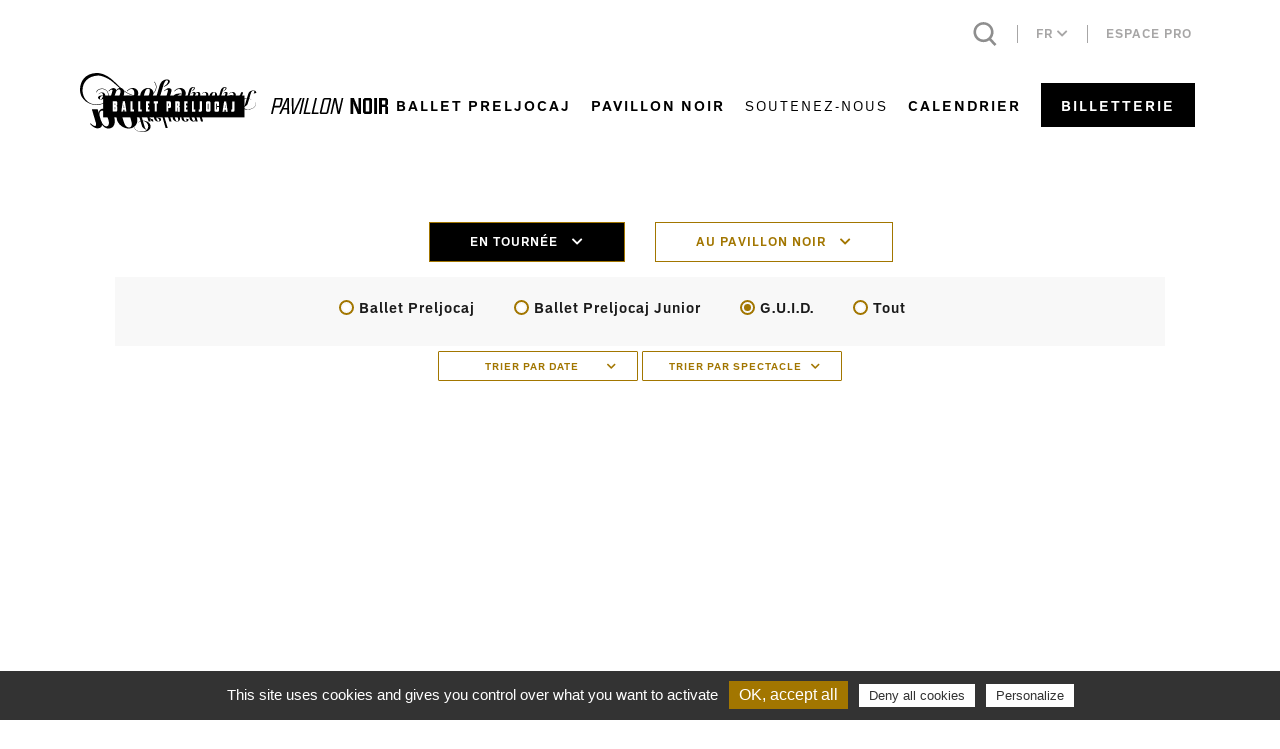

--- FILE ---
content_type: text/html; charset=UTF-8
request_url: https://preljocaj.org/calendrier/?type_tournee=guid
body_size: 15366
content:
<!DOCTYPE html>

<!--[if lt IE 7]><html lang="fr-FR" class="no-js lt-ie9 lt-ie8 lt-ie7"> <![endif]-->
<!--[if (IE 7)&!(IEMobile)]><html lang="fr-FR" class="no-js lt-ie9 lt-ie8"><![endif]-->
<!--[if (IE 8)&!(IEMobile)]><html lang="fr-FR" class="no-js lt-ie9"><![endif]-->
<!--[if gt IE 8]><!--> <html lang="fr-FR"><!--<![endif]-->

<head>
    <meta charset="utf-8">

        <meta http-equiv="X-UA-Compatible" content="IE=edge,chrome=1">

    <script type="text/javascript">
        var domain = 'https://preljocaj.org';
        var ajaxurl = 'https://preljocaj.org/wp/wp-admin/admin-ajax.php';
        var templateurl = 'https://preljocaj.org/app/themes/perfeo';
        var gmaps_api_key = 'AIzaSyA1z5jdXqjbqq-TiDZrnlWUd_kmxOWIhjY';
    </script>

        <meta name="HandheldFriendly" content="True">
    <meta name="MobileOptimized" content="320">
    <meta name="viewport" content="width=device-width, initial-scale=1.0, maximum-scale=1">

            <link rel="shortcut icon" href="https://preljocaj.org/app/uploads/2022/01/ballet_favicon-1-2.png">
        

    <meta name='robots' content='index, follow, max-image-preview:large, max-snippet:-1, max-video-preview:-1' />
	<style>img:is([sizes="auto" i], [sizes^="auto," i]) { contain-intrinsic-size: 3000px 1500px }</style>
	<link rel="alternate" hreflang="fr" href="https://preljocaj.org/calendrier/" />
<link rel="alternate" hreflang="en" href="https://preljocaj.org/en/calendar/" />
<link rel="alternate" hreflang="x-default" href="https://preljocaj.org/calendrier/" />

	<!-- This site is optimized with the Yoast SEO plugin v24.3 - https://yoast.com/wordpress/plugins/seo/ -->
	<title>Calendrier - Preljocaj</title>
	<link rel="canonical" href="https://preljocaj.org/calendrier/" />
	<meta property="og:locale" content="fr_FR" />
	<meta property="og:type" content="article" />
	<meta property="og:title" content="Calendrier - Preljocaj" />
	<meta property="og:url" content="https://preljocaj.org/calendrier/" />
	<meta property="og:site_name" content="Preljocaj" />
	<meta property="article:modified_time" content="2022-02-15T16:29:28+00:00" />
	<meta name="twitter:card" content="summary_large_image" />
	<script type="application/ld+json" class="yoast-schema-graph">{"@context":"https://schema.org","@graph":[{"@type":"WebPage","@id":"https://preljocaj.org/calendrier/","url":"https://preljocaj.org/calendrier/","name":"Calendrier - Preljocaj","isPartOf":{"@id":"https://preljocaj.org/#website"},"datePublished":"2021-07-09T20:34:20+00:00","dateModified":"2022-02-15T16:29:28+00:00","breadcrumb":{"@id":"https://preljocaj.org/calendrier/#breadcrumb"},"inLanguage":"fr-FR","potentialAction":[{"@type":"ReadAction","target":["https://preljocaj.org/calendrier/"]}]},{"@type":"BreadcrumbList","@id":"https://preljocaj.org/calendrier/#breadcrumb","itemListElement":[{"@type":"ListItem","position":1,"name":"Accueil","item":"https://preljocaj.org/"},{"@type":"ListItem","position":2,"name":"Calendrier"}]},{"@type":"WebSite","@id":"https://preljocaj.org/#website","url":"https://preljocaj.org/","name":"Preljocaj","description":"","potentialAction":[{"@type":"SearchAction","target":{"@type":"EntryPoint","urlTemplate":"https://preljocaj.org/?s={search_term_string}"},"query-input":{"@type":"PropertyValueSpecification","valueRequired":true,"valueName":"search_term_string"}}],"inLanguage":"fr-FR"}]}</script>
	<!-- / Yoast SEO plugin. -->


<link rel='dns-prefetch' href='//ajax.googleapis.com' />
<link rel='dns-prefetch' href='//stackpath.bootstrapcdn.com' />
<link rel="alternate" type="application/rss+xml" title="Preljocaj &raquo; Flux" href="https://preljocaj.org/feed/" />
<link rel="alternate" type="application/rss+xml" title="Preljocaj &raquo; Flux des commentaires" href="https://preljocaj.org/comments/feed/" />
<script type="text/javascript">
/* <![CDATA[ */
window._wpemojiSettings = {"baseUrl":"https:\/\/s.w.org\/images\/core\/emoji\/15.0.3\/72x72\/","ext":".png","svgUrl":"https:\/\/s.w.org\/images\/core\/emoji\/15.0.3\/svg\/","svgExt":".svg","source":{"concatemoji":"https:\/\/preljocaj.org\/wp\/wp-includes\/js\/wp-emoji-release.min.js?ver=6.7.1"}};
/*! This file is auto-generated */
!function(i,n){var o,s,e;function c(e){try{var t={supportTests:e,timestamp:(new Date).valueOf()};sessionStorage.setItem(o,JSON.stringify(t))}catch(e){}}function p(e,t,n){e.clearRect(0,0,e.canvas.width,e.canvas.height),e.fillText(t,0,0);var t=new Uint32Array(e.getImageData(0,0,e.canvas.width,e.canvas.height).data),r=(e.clearRect(0,0,e.canvas.width,e.canvas.height),e.fillText(n,0,0),new Uint32Array(e.getImageData(0,0,e.canvas.width,e.canvas.height).data));return t.every(function(e,t){return e===r[t]})}function u(e,t,n){switch(t){case"flag":return n(e,"\ud83c\udff3\ufe0f\u200d\u26a7\ufe0f","\ud83c\udff3\ufe0f\u200b\u26a7\ufe0f")?!1:!n(e,"\ud83c\uddfa\ud83c\uddf3","\ud83c\uddfa\u200b\ud83c\uddf3")&&!n(e,"\ud83c\udff4\udb40\udc67\udb40\udc62\udb40\udc65\udb40\udc6e\udb40\udc67\udb40\udc7f","\ud83c\udff4\u200b\udb40\udc67\u200b\udb40\udc62\u200b\udb40\udc65\u200b\udb40\udc6e\u200b\udb40\udc67\u200b\udb40\udc7f");case"emoji":return!n(e,"\ud83d\udc26\u200d\u2b1b","\ud83d\udc26\u200b\u2b1b")}return!1}function f(e,t,n){var r="undefined"!=typeof WorkerGlobalScope&&self instanceof WorkerGlobalScope?new OffscreenCanvas(300,150):i.createElement("canvas"),a=r.getContext("2d",{willReadFrequently:!0}),o=(a.textBaseline="top",a.font="600 32px Arial",{});return e.forEach(function(e){o[e]=t(a,e,n)}),o}function t(e){var t=i.createElement("script");t.src=e,t.defer=!0,i.head.appendChild(t)}"undefined"!=typeof Promise&&(o="wpEmojiSettingsSupports",s=["flag","emoji"],n.supports={everything:!0,everythingExceptFlag:!0},e=new Promise(function(e){i.addEventListener("DOMContentLoaded",e,{once:!0})}),new Promise(function(t){var n=function(){try{var e=JSON.parse(sessionStorage.getItem(o));if("object"==typeof e&&"number"==typeof e.timestamp&&(new Date).valueOf()<e.timestamp+604800&&"object"==typeof e.supportTests)return e.supportTests}catch(e){}return null}();if(!n){if("undefined"!=typeof Worker&&"undefined"!=typeof OffscreenCanvas&&"undefined"!=typeof URL&&URL.createObjectURL&&"undefined"!=typeof Blob)try{var e="postMessage("+f.toString()+"("+[JSON.stringify(s),u.toString(),p.toString()].join(",")+"));",r=new Blob([e],{type:"text/javascript"}),a=new Worker(URL.createObjectURL(r),{name:"wpTestEmojiSupports"});return void(a.onmessage=function(e){c(n=e.data),a.terminate(),t(n)})}catch(e){}c(n=f(s,u,p))}t(n)}).then(function(e){for(var t in e)n.supports[t]=e[t],n.supports.everything=n.supports.everything&&n.supports[t],"flag"!==t&&(n.supports.everythingExceptFlag=n.supports.everythingExceptFlag&&n.supports[t]);n.supports.everythingExceptFlag=n.supports.everythingExceptFlag&&!n.supports.flag,n.DOMReady=!1,n.readyCallback=function(){n.DOMReady=!0}}).then(function(){return e}).then(function(){var e;n.supports.everything||(n.readyCallback(),(e=n.source||{}).concatemoji?t(e.concatemoji):e.wpemoji&&e.twemoji&&(t(e.twemoji),t(e.wpemoji)))}))}((window,document),window._wpemojiSettings);
/* ]]> */
</script>
<style id='wp-emoji-styles-inline-css' type='text/css'>

	img.wp-smiley, img.emoji {
		display: inline !important;
		border: none !important;
		box-shadow: none !important;
		height: 1em !important;
		width: 1em !important;
		margin: 0 0.07em !important;
		vertical-align: -0.1em !important;
		background: none !important;
		padding: 0 !important;
	}
</style>
<link rel='stylesheet' id='wp-block-library-css' href='https://preljocaj.org/wp/wp-includes/css/dist/block-library/style.min.css?ver=6.7.1' type='text/css' media='all' />
<style id='classic-theme-styles-inline-css' type='text/css'>
/*! This file is auto-generated */
.wp-block-button__link{color:#fff;background-color:#32373c;border-radius:9999px;box-shadow:none;text-decoration:none;padding:calc(.667em + 2px) calc(1.333em + 2px);font-size:1.125em}.wp-block-file__button{background:#32373c;color:#fff;text-decoration:none}
</style>
<style id='global-styles-inline-css' type='text/css'>
:root{--wp--preset--aspect-ratio--square: 1;--wp--preset--aspect-ratio--4-3: 4/3;--wp--preset--aspect-ratio--3-4: 3/4;--wp--preset--aspect-ratio--3-2: 3/2;--wp--preset--aspect-ratio--2-3: 2/3;--wp--preset--aspect-ratio--16-9: 16/9;--wp--preset--aspect-ratio--9-16: 9/16;--wp--preset--color--black: #000000;--wp--preset--color--cyan-bluish-gray: #abb8c3;--wp--preset--color--white: #ffffff;--wp--preset--color--pale-pink: #f78da7;--wp--preset--color--vivid-red: #cf2e2e;--wp--preset--color--luminous-vivid-orange: #ff6900;--wp--preset--color--luminous-vivid-amber: #fcb900;--wp--preset--color--light-green-cyan: #7bdcb5;--wp--preset--color--vivid-green-cyan: #00d084;--wp--preset--color--pale-cyan-blue: #8ed1fc;--wp--preset--color--vivid-cyan-blue: #0693e3;--wp--preset--color--vivid-purple: #9b51e0;--wp--preset--gradient--vivid-cyan-blue-to-vivid-purple: linear-gradient(135deg,rgba(6,147,227,1) 0%,rgb(155,81,224) 100%);--wp--preset--gradient--light-green-cyan-to-vivid-green-cyan: linear-gradient(135deg,rgb(122,220,180) 0%,rgb(0,208,130) 100%);--wp--preset--gradient--luminous-vivid-amber-to-luminous-vivid-orange: linear-gradient(135deg,rgba(252,185,0,1) 0%,rgba(255,105,0,1) 100%);--wp--preset--gradient--luminous-vivid-orange-to-vivid-red: linear-gradient(135deg,rgba(255,105,0,1) 0%,rgb(207,46,46) 100%);--wp--preset--gradient--very-light-gray-to-cyan-bluish-gray: linear-gradient(135deg,rgb(238,238,238) 0%,rgb(169,184,195) 100%);--wp--preset--gradient--cool-to-warm-spectrum: linear-gradient(135deg,rgb(74,234,220) 0%,rgb(151,120,209) 20%,rgb(207,42,186) 40%,rgb(238,44,130) 60%,rgb(251,105,98) 80%,rgb(254,248,76) 100%);--wp--preset--gradient--blush-light-purple: linear-gradient(135deg,rgb(255,206,236) 0%,rgb(152,150,240) 100%);--wp--preset--gradient--blush-bordeaux: linear-gradient(135deg,rgb(254,205,165) 0%,rgb(254,45,45) 50%,rgb(107,0,62) 100%);--wp--preset--gradient--luminous-dusk: linear-gradient(135deg,rgb(255,203,112) 0%,rgb(199,81,192) 50%,rgb(65,88,208) 100%);--wp--preset--gradient--pale-ocean: linear-gradient(135deg,rgb(255,245,203) 0%,rgb(182,227,212) 50%,rgb(51,167,181) 100%);--wp--preset--gradient--electric-grass: linear-gradient(135deg,rgb(202,248,128) 0%,rgb(113,206,126) 100%);--wp--preset--gradient--midnight: linear-gradient(135deg,rgb(2,3,129) 0%,rgb(40,116,252) 100%);--wp--preset--font-size--small: 13px;--wp--preset--font-size--medium: 20px;--wp--preset--font-size--large: 36px;--wp--preset--font-size--x-large: 42px;--wp--preset--spacing--20: 0.44rem;--wp--preset--spacing--30: 0.67rem;--wp--preset--spacing--40: 1rem;--wp--preset--spacing--50: 1.5rem;--wp--preset--spacing--60: 2.25rem;--wp--preset--spacing--70: 3.38rem;--wp--preset--spacing--80: 5.06rem;--wp--preset--shadow--natural: 6px 6px 9px rgba(0, 0, 0, 0.2);--wp--preset--shadow--deep: 12px 12px 50px rgba(0, 0, 0, 0.4);--wp--preset--shadow--sharp: 6px 6px 0px rgba(0, 0, 0, 0.2);--wp--preset--shadow--outlined: 6px 6px 0px -3px rgba(255, 255, 255, 1), 6px 6px rgba(0, 0, 0, 1);--wp--preset--shadow--crisp: 6px 6px 0px rgba(0, 0, 0, 1);}:where(.is-layout-flex){gap: 0.5em;}:where(.is-layout-grid){gap: 0.5em;}body .is-layout-flex{display: flex;}.is-layout-flex{flex-wrap: wrap;align-items: center;}.is-layout-flex > :is(*, div){margin: 0;}body .is-layout-grid{display: grid;}.is-layout-grid > :is(*, div){margin: 0;}:where(.wp-block-columns.is-layout-flex){gap: 2em;}:where(.wp-block-columns.is-layout-grid){gap: 2em;}:where(.wp-block-post-template.is-layout-flex){gap: 1.25em;}:where(.wp-block-post-template.is-layout-grid){gap: 1.25em;}.has-black-color{color: var(--wp--preset--color--black) !important;}.has-cyan-bluish-gray-color{color: var(--wp--preset--color--cyan-bluish-gray) !important;}.has-white-color{color: var(--wp--preset--color--white) !important;}.has-pale-pink-color{color: var(--wp--preset--color--pale-pink) !important;}.has-vivid-red-color{color: var(--wp--preset--color--vivid-red) !important;}.has-luminous-vivid-orange-color{color: var(--wp--preset--color--luminous-vivid-orange) !important;}.has-luminous-vivid-amber-color{color: var(--wp--preset--color--luminous-vivid-amber) !important;}.has-light-green-cyan-color{color: var(--wp--preset--color--light-green-cyan) !important;}.has-vivid-green-cyan-color{color: var(--wp--preset--color--vivid-green-cyan) !important;}.has-pale-cyan-blue-color{color: var(--wp--preset--color--pale-cyan-blue) !important;}.has-vivid-cyan-blue-color{color: var(--wp--preset--color--vivid-cyan-blue) !important;}.has-vivid-purple-color{color: var(--wp--preset--color--vivid-purple) !important;}.has-black-background-color{background-color: var(--wp--preset--color--black) !important;}.has-cyan-bluish-gray-background-color{background-color: var(--wp--preset--color--cyan-bluish-gray) !important;}.has-white-background-color{background-color: var(--wp--preset--color--white) !important;}.has-pale-pink-background-color{background-color: var(--wp--preset--color--pale-pink) !important;}.has-vivid-red-background-color{background-color: var(--wp--preset--color--vivid-red) !important;}.has-luminous-vivid-orange-background-color{background-color: var(--wp--preset--color--luminous-vivid-orange) !important;}.has-luminous-vivid-amber-background-color{background-color: var(--wp--preset--color--luminous-vivid-amber) !important;}.has-light-green-cyan-background-color{background-color: var(--wp--preset--color--light-green-cyan) !important;}.has-vivid-green-cyan-background-color{background-color: var(--wp--preset--color--vivid-green-cyan) !important;}.has-pale-cyan-blue-background-color{background-color: var(--wp--preset--color--pale-cyan-blue) !important;}.has-vivid-cyan-blue-background-color{background-color: var(--wp--preset--color--vivid-cyan-blue) !important;}.has-vivid-purple-background-color{background-color: var(--wp--preset--color--vivid-purple) !important;}.has-black-border-color{border-color: var(--wp--preset--color--black) !important;}.has-cyan-bluish-gray-border-color{border-color: var(--wp--preset--color--cyan-bluish-gray) !important;}.has-white-border-color{border-color: var(--wp--preset--color--white) !important;}.has-pale-pink-border-color{border-color: var(--wp--preset--color--pale-pink) !important;}.has-vivid-red-border-color{border-color: var(--wp--preset--color--vivid-red) !important;}.has-luminous-vivid-orange-border-color{border-color: var(--wp--preset--color--luminous-vivid-orange) !important;}.has-luminous-vivid-amber-border-color{border-color: var(--wp--preset--color--luminous-vivid-amber) !important;}.has-light-green-cyan-border-color{border-color: var(--wp--preset--color--light-green-cyan) !important;}.has-vivid-green-cyan-border-color{border-color: var(--wp--preset--color--vivid-green-cyan) !important;}.has-pale-cyan-blue-border-color{border-color: var(--wp--preset--color--pale-cyan-blue) !important;}.has-vivid-cyan-blue-border-color{border-color: var(--wp--preset--color--vivid-cyan-blue) !important;}.has-vivid-purple-border-color{border-color: var(--wp--preset--color--vivid-purple) !important;}.has-vivid-cyan-blue-to-vivid-purple-gradient-background{background: var(--wp--preset--gradient--vivid-cyan-blue-to-vivid-purple) !important;}.has-light-green-cyan-to-vivid-green-cyan-gradient-background{background: var(--wp--preset--gradient--light-green-cyan-to-vivid-green-cyan) !important;}.has-luminous-vivid-amber-to-luminous-vivid-orange-gradient-background{background: var(--wp--preset--gradient--luminous-vivid-amber-to-luminous-vivid-orange) !important;}.has-luminous-vivid-orange-to-vivid-red-gradient-background{background: var(--wp--preset--gradient--luminous-vivid-orange-to-vivid-red) !important;}.has-very-light-gray-to-cyan-bluish-gray-gradient-background{background: var(--wp--preset--gradient--very-light-gray-to-cyan-bluish-gray) !important;}.has-cool-to-warm-spectrum-gradient-background{background: var(--wp--preset--gradient--cool-to-warm-spectrum) !important;}.has-blush-light-purple-gradient-background{background: var(--wp--preset--gradient--blush-light-purple) !important;}.has-blush-bordeaux-gradient-background{background: var(--wp--preset--gradient--blush-bordeaux) !important;}.has-luminous-dusk-gradient-background{background: var(--wp--preset--gradient--luminous-dusk) !important;}.has-pale-ocean-gradient-background{background: var(--wp--preset--gradient--pale-ocean) !important;}.has-electric-grass-gradient-background{background: var(--wp--preset--gradient--electric-grass) !important;}.has-midnight-gradient-background{background: var(--wp--preset--gradient--midnight) !important;}.has-small-font-size{font-size: var(--wp--preset--font-size--small) !important;}.has-medium-font-size{font-size: var(--wp--preset--font-size--medium) !important;}.has-large-font-size{font-size: var(--wp--preset--font-size--large) !important;}.has-x-large-font-size{font-size: var(--wp--preset--font-size--x-large) !important;}
:where(.wp-block-post-template.is-layout-flex){gap: 1.25em;}:where(.wp-block-post-template.is-layout-grid){gap: 1.25em;}
:where(.wp-block-columns.is-layout-flex){gap: 2em;}:where(.wp-block-columns.is-layout-grid){gap: 2em;}
:root :where(.wp-block-pullquote){font-size: 1.5em;line-height: 1.6;}
</style>
<link rel='stylesheet' id='wpml-blocks-css' href='https://preljocaj.org/app/plugins/wpml-multilingual-cms/dist/css/blocks/styles.css?ver=4.6.12' type='text/css' media='all' />
<link rel='stylesheet' id='contact-form-7-css' href='https://preljocaj.org/app/plugins/contact-form-7/includes/css/styles.css?ver=6.0.3' type='text/css' media='all' />
<link rel='stylesheet' id='wpml-legacy-dropdown-0-css' href='https://preljocaj.org/app/plugins/wpml-multilingual-cms/templates/language-switchers/legacy-dropdown/style.min.css?ver=1' type='text/css' media='all' />
<link rel='stylesheet' id='bootstrap-css' href='//stackpath.bootstrapcdn.com/bootstrap/4.4.1/css/bootstrap.min.css?ver=6.7.1' type='text/css' media='all' />
<link rel='stylesheet' id='my-style-css' href='https://preljocaj.org/app/themes/perfeo/style.css?ver=6.7.1' type='text/css' media='all' />
<link rel='stylesheet' id='perfeo-stylesheet-css' href='https://preljocaj.org/app/themes/perfeo/dist/styles.3dee0d3c76be98429b3d.css?ver=6.7.1' type='text/css' media='all' />
<script type="text/javascript" id="wpml-cookie-js-extra">
/* <![CDATA[ */
var wpml_cookies = {"wp-wpml_current_language":{"value":"fr","expires":1,"path":"\/"}};
var wpml_cookies = {"wp-wpml_current_language":{"value":"fr","expires":1,"path":"\/"}};
/* ]]> */
</script>
<script type="text/javascript" src="https://preljocaj.org/app/plugins/wpml-multilingual-cms/res/js/cookies/language-cookie.js?ver=4.6.12" id="wpml-cookie-js" defer="defer" data-wp-strategy="defer"></script>
<script type="text/javascript" src="https://preljocaj.org/app/plugins/wpml-multilingual-cms/templates/language-switchers/legacy-dropdown/script.min.js?ver=1" id="wpml-legacy-dropdown-0-js"></script>
<script type="text/javascript" src="https://ajax.googleapis.com/ajax/libs/jquery/3.6.0/jquery.min.js?ver=3.6.0" id="jquery-js"></script>
<script type="text/javascript" src="https://preljocaj.org/app/themes/perfeo/dist/tarteaucitron/tarteaucitron.js?ver=6.7.1" id="tarteaucitron-js"></script>
<script type="text/javascript" src="https://preljocaj.org/app/themes/perfeo/dist/tarteaucitron/lang/tarteaucitron.en.js?ver=6.7.1" id="tarteaucitron.en-js"></script>
<script type="text/javascript" id="custom-forms-js-extra">
/* <![CDATA[ */
var custom_translations = {"no_file_selected":"Aucun fichier s\u00e9lectionn\u00e9"};
/* ]]> */
</script>
<script type="text/javascript" src="https://preljocaj.org/app/themes/perfeo/assets/js/custom-forms.js?ver=6.7.1" id="custom-forms-js"></script>
<link rel="https://api.w.org/" href="https://preljocaj.org/wp-json/" /><link rel="alternate" title="JSON" type="application/json" href="https://preljocaj.org/wp-json/wp/v2/pages/896" /><link rel="EditURI" type="application/rsd+xml" title="RSD" href="https://preljocaj.org/wp/xmlrpc.php?rsd" />
<meta name="generator" content="WordPress 6.7.1" />
<link rel='shortlink' href='https://preljocaj.org/?p=896' />
<link rel="alternate" title="oEmbed (JSON)" type="application/json+oembed" href="https://preljocaj.org/wp-json/oembed/1.0/embed?url=https%3A%2F%2Fpreljocaj.org%2Fcalendrier%2F" />
<link rel="alternate" title="oEmbed (XML)" type="text/xml+oembed" href="https://preljocaj.org/wp-json/oembed/1.0/embed?url=https%3A%2F%2Fpreljocaj.org%2Fcalendrier%2F&#038;format=xml" />
<meta name="generator" content="WPML ver:4.6.12 stt:1,4;" />


    <!--[if lt IE 9]>
        <script src="//cdnjs.cloudflare.com/ajax/libs/respond.js/1.4.2/respond.min.js"></script>
        <script src="//cdnjs.cloudflare.com/ajax/libs/html5shiv/3.7.3/html5shiv.min.js"></script>
        <script src="https://cdnjs.cloudflare.com/ajax/libs/rem/1.3.4/js/rem.min.js"></script>
    <![endif]-->
    
</head>
<body class="page-template page-template-template-calendrier page-template-template-calendrier-php page page-id-896">

			
		<header id="main-header">
			
<div class="container-xl">
    <div class="row">
        <div class="col-12 top-menu">
            <div id="search-link">
                
                <div class="d-flex header-right">
                    <form id="search-form" class="form-inline" action="https://preljocaj.org/" method="GET">
                        <div class="form-group">
                            <input type="text" id="search-field" class="header-search-input" name="s" value="" placeholder="Recherche">
                            <button type="submit" class="header-search-submit"><i class="fas fa-search header-search-icon"></i></button>
                            <i class="fas fa-times header-search-close"></i>
                        </div>
                    </form>
                    <div class="d-flex align-items-center">
                        <div class="header-search"></div>
                    </div>
                </div>
            </div>
            <div id="language-switcher">
                <ul class="menu menu-main">
                    <li>fr 
                                                            <i class="fa fa-chevron-down"></i>
                                                    <ul class="sub-menu-pro">
                            <li>fr</li>
                                                            <li><a href="https://preljocaj.org/en/calendar/">en</a></li>
                                                    </ul>
                    </li>
                </ul>
            </div>
            <div id="espace-pro">
                                    <ul class="menu menu-main">
                                                                                                                                                                    <li class=" menu-item menu-item-type-post_type menu-item-object-page menu-item-86 menu-item-has-children">
                                <a href="https://preljocaj.org/espace-pro/" >
                                    Espace pro
                                                                    </a>
                                <ul class="sub-menu-pro">
                                    <li class=""><a href="https://preljocaj.org/espace-pro/" >
                                        Espace pro
                                                                            </a>
                                    </li>
                                                                                                        </ul>   
                            </li>
                                            </ul>
                            </div>
        </div>
    </div>
    
    <div id="header-row">
            <div class="col-logo-mobile">
                <a href="https://preljocaj.org">
                        <div class="main-logo">
    <img class="img-fluid" src="https://preljocaj.org/app/uploads/2021/11/logo-preljocaj.svg" alt="Preljocaj" title="Preljocaj">
</div>                </a>
            </div>
        <nav id="main-nav">
             
        <div class="main-menu">

            <div class="col-7 col-logo">
                <a href="https://preljocaj.org">
                        <div class="main-logo">
    <img class="img-fluid" src="https://preljocaj.org/app/uploads/2021/11/logo-preljocaj.svg" alt="Preljocaj" title="Preljocaj">
</div>                </a>
            </div>
                                    
                    <ul class="menu menu-main">
                                                                                                                                                                      <li class="dropdown mega-menu  menu-item menu-item-type-post_type menu-item-object-page current-menu-ancestor current_page_ancestor menu-item-3442 menu-item-has-children active">
                                <a class="btn-menu" href="https://preljocaj.org/ballet-preljocaj/" >
                                    Ballet Preljocaj
                                </a>
                                                                    <div class="sub-menu">
                                    <div class="container">
                                        <div class="row centered-menu">
                                                                                                                                                                                                                                                                                            <div class="col-menu-5  menu-item menu-item-type-custom menu-item-object-custom menu-item-24 menu-item-has-children">
                                                    <div class="sub-menu-column-top">
                                                        <div class="centered">                                                  
                                                        La compagnie
                                                        </div>
                                                                                                                    <img src="https://preljocaj.org/app/uploads/2021/02/le-ballet-preljocaj-junior.jpg" alt=""  class="img-fluid"/>
                                                                                                            </div>
                                                    <div class="sub-menu-column-content">
                                                                                                                    <ul>
                                                                                                                                                                                                                                                                                                                                                                                                                                    <li class=" menu-item menu-item-type-custom menu-item-object-custom menu-item-1716 menu-item-has-children">
                                                                            <a href="#" >
                                                                                                                                                                    <i class="fa fa-chevron-right"></i>
                                                                                                                                                                Angelin Preljocaj
                                                                            </a>
                                                                                                                                                                <ul class="sub-sub-menu">
                                                                                     <li class=" menu-item menu-item-type-post_type menu-item-object-page menu-item-1734">
                    <a href="https://preljocaj.org/ballet-preljocaj/angelin-preljocaj/" >
                                                Biographie
                    </a>
                                        <li>
                                                                                     <li class=" menu-item menu-item-type-post_type menu-item-object-page menu-item-1721">
                    <a href="https://preljocaj.org/ballet-preljocaj/bibliographie/" >
                                                Bibliographie
                    </a>
                                        <li>
                                                                                     <li class=" menu-item menu-item-type-post_type menu-item-object-page menu-item-4879">
                    <a href="https://preljocaj.org/ballet-preljocaj/filmographie/" >
                                                Filmographie
                    </a>
                                        <li>
            </ul>
                                                                                                                                                    <li>
                                                                                                                                                                                                                                                                                                                                                                                                                                    <li class=" menu-item menu-item-type-post_type menu-item-object-page menu-item-1724">
                                                                            <a href="https://preljocaj.org/ballet-preljocaj/danseurs-du-ballet-preljocaj/" >
                                                                                                                                                                Danseurs
                                                                            </a>
                                                                                                                                                    <li>
                                                                                                                                                                                                                                                                                                                                                                                                                                    <li class=" menu-item menu-item-type-post_type menu-item-object-page menu-item-1681">
                                                                            <a href="https://preljocaj.org/ballet-preljocaj/histoire/" >
                                                                                                                                                                Histoire
                                                                            </a>
                                                                                                                                                    <li>
                                                                                                                                                                                                                                                                                                                                                                                                                                    <li class=" menu-item menu-item-type-post_type menu-item-object-page menu-item-1843">
                                                                            <a href="https://preljocaj.org/ballet-preljocaj/notation/" >
                                                                                                                                                                Notation
                                                                            </a>
                                                                                                                                                    <li>
                                                                                                                                                                                                                                                                                                                                                                                                                                    <li class=" menu-item menu-item-type-custom menu-item-object-custom menu-item-18654">
                                                                            <a href="https://preljocaj.org/pavillon-noir/contactez-nous/" >
                                                                                                                                                                L'équipe
                                                                            </a>
                                                                                                                                                    <li>
                                                                                                                            </ul>
                                                                                                            </div> 
                                                </div>
                                                                                                                                                                                                                                                                                            <div class="col-menu-5  menu-item menu-item-type-custom menu-item-object-custom menu-item-30 menu-item-has-children">
                                                    <div class="sub-menu-column-top">
                                                        <div class="centered">                                                  
                                                        Les créations
                                                        </div>
                                                                                                                    <img src="https://preljocaj.org/app/uploads/2021/10/winterreise-filtre-1-290x160.jpg" alt=""  class="img-fluid"/>
                                                                                                            </div>
                                                    <div class="sub-menu-column-content">
                                                                                                                    <ul>
                                                                                                                                                                                                                                                                                                                                                                                                                                    <li class=" menu-item menu-item-type-post_type menu-item-object-page menu-item-1353">
                                                                            <a href="https://preljocaj.org/ballet-preljocaj/liste-des-creations/" >
                                                                                                                                                                Créations
                                                                            </a>
                                                                                                                                                    <li>
                                                                                                                                                                                                                                                                                                                                                                                                                                    <li class=" menu-item menu-item-type-custom menu-item-object-custom menu-item-7215">
                                                                            <a href="https://preljocaj.org/calendrier/?type_tournee=ballet-preljocaj" >
                                                                                                                                                                Calendrier de tournées
                                                                            </a>
                                                                                                                                                    <li>
                                                                                                                                                                                                                                                                                                                                                                                                                                    <li class=" menu-item menu-item-type-custom menu-item-object-custom menu-item-32749">
                                                                            <a href="https://preljocaj.org/ballet-preljocaj/disponible-en-tournee/" >
                                                                                                                                                                Disponible en tournée
                                                                            </a>
                                                                                                                                                    <li>
                                                                                                                                                                                                                                                                                                                                                                                                                                    <li class=" menu-item menu-item-type-post_type menu-item-object-page menu-item-3445">
                                                                            <a href="https://preljocaj.org/ballet-preljocaj/collaborations-artistiques/" >
                                                                                                                                                                Collaborations artistiques
                                                                            </a>
                                                                                                                                                    <li>
                                                                                                                            </ul>
                                                                                                            </div> 
                                                </div>
                                                                                                                                                                                                                                                                                            <div class="col-menu-5  menu-item menu-item-type-custom menu-item-object-custom menu-item-31 menu-item-has-children">
                                                    <div class="sub-menu-column-top">
                                                        <div class="centered">                                                  
                                                        Le Ballet Preljocaj Junior
                                                        </div>
                                                                                                                    <img src="https://preljocaj.org/app/uploads/2021/10/bpj-3-filtre-290x160.jpg" alt=""  class="img-fluid"/>
                                                                                                            </div>
                                                    <div class="sub-menu-column-content">
                                                                                                                    <ul>
                                                                                                                                                                                                                                                                                                                                                                                                                                    <li class=" menu-item menu-item-type-custom menu-item-object-custom menu-item-37904">
                                                                            <a href="https://preljocaj.org/audition_ballet_preljocaj_junior-2026/" >
                                                                                                                                                                Audition
                                                                            </a>
                                                                                                                                                    <li>
                                                                                                                                                                                                                                                                                                                                                                                                                                    <li class=" menu-item menu-item-type-post_type menu-item-object-page menu-item-2152">
                                                                            <a href="https://preljocaj.org/ballet-preljocaj/projet-du-bpj/" >
                                                                                                                                                                Projet
                                                                            </a>
                                                                                                                                                    <li>
                                                                                                                                                                                                                                                                                                                                                                                                                                    <li class=" menu-item menu-item-type-post_type menu-item-object-page menu-item-2153">
                                                                            <a href="https://preljocaj.org/ballet-preljocaj/projet-du-bpj/danseurs-du-bpj/" >
                                                                                                                                                                Danseurs
                                                                            </a>
                                                                                                                                                    <li>
                                                                                                                                                                                                                                                                                                                                                                                                                                    <li class=" menu-item menu-item-type-custom menu-item-object-custom menu-item-7216">
                                                                            <a href="https://preljocaj.org/calendrier/?type_tournee=ballet-preljocaj-junior" >
                                                                                                                                                                Calendrier
                                                                            </a>
                                                                                                                                                    <li>
                                                                                                                            </ul>
                                                                                                            </div> 
                                                </div>
                                                                                                                                                                                                                                                                                                <div class="col-menu-5  menu-item menu-item-type-custom menu-item-object-custom current-menu-ancestor current-menu-parent menu-item-32 menu-item-has-children active active">
                                                    <div class="sub-menu-column-top">
                                                        <div class="centered">                                                  
                                                        Le G.U.I.D.
                                                        </div>
                                                                                                                    <img src="https://preljocaj.org/app/uploads/2021/10/guid-filtre-1-290x160.jpg" alt=""  class="img-fluid"/>
                                                                                                            </div>
                                                    <div class="sub-menu-column-content">
                                                                                                                    <ul>
                                                                                                                                                                                                                                                                                                                                                                                                                                    <li class=" menu-item menu-item-type-post_type menu-item-object-page menu-item-2246">
                                                                            <a href="https://preljocaj.org/ballet-preljocaj/projet-guid/" >
                                                                                                                                                                Projet
                                                                            </a>
                                                                                                                                                    <li>
                                                                                                                                                                                                                                                                                                                                                                                                                                    <li class=" menu-item menu-item-type-post_type menu-item-object-page menu-item-2252">
                                                                            <a href="https://preljocaj.org/ballet-preljocaj/projet-guid/danseurs-du-guid/" >
                                                                                                                                                                Danseurs
                                                                            </a>
                                                                                                                                                    <li>
                                                                                                                                                                                                                                                                                                                                                                                                                                      <li class=" menu-item menu-item-type-custom menu-item-object-custom current-menu-item menu-item-7221 active">
                                                                            <a href="https://preljocaj.org/calendrier/?type_tournee=guid" >
                                                                                                                                                                Calendrier
                                                                            </a>
                                                                                                                                                    <li>
                                                                                                                            </ul>
                                                                                                            </div> 
                                                </div>
                                                                                                                                                                                                                                                                                            <div class="col-menu-5  menu-item menu-item-type-custom menu-item-object-custom menu-item-3450 menu-item-has-children">
                                                    <div class="sub-menu-column-top">
                                                        <div class="centered">                                                  
                                                        Coopération internationale
                                                        </div>
                                                                                                                    <img src="https://preljocaj.org/app/uploads/2021/11/coop-internationale-filtre-290x160.jpg" alt=""  class="img-fluid"/>
                                                                                                            </div>
                                                    <div class="sub-menu-column-content">
                                                                                                                    <ul>
                                                                                                                                                                                                                                                                                                                                                                                                                                    <li class=" menu-item menu-item-type-post_type menu-item-object-page menu-item-3451">
                                                                            <a href="https://preljocaj.org/ballet-preljocaj/cooperation-internationale/" >
                                                                                                                                                                Projets
                                                                            </a>
                                                                                                                                                    <li>
                                                                                                                            </ul>
                                                                                                            </div> 
                                                </div>
                                                                                    </div>
                                        </div>
                                    </div>
                                                            </li>
                                                                                                                                                                      <li class="dropdown mega-menu  menu-item menu-item-type-post_type menu-item-object-page current-menu-ancestor current_page_ancestor menu-item-3127 menu-item-has-children active">
                                <a class="btn-menu" href="https://preljocaj.org/pavillon-noir/" >
                                    Pavillon Noir
                                </a>
                                                                    <div class="sub-menu">
                                    <div class="container">
                                        <div class="row centered-menu">
                                                                                                                                                                                                                                                                                            <div class="col-menu-5  menu-item menu-item-type-custom menu-item-object-custom menu-item-34 menu-item-has-children">
                                                    <div class="sub-menu-column-top">
                                                        <div class="centered">                                                  
                                                        Le lieu
                                                        </div>
                                                                                                                    <img src="https://preljocaj.org/app/uploads/2021/10/pavillon-noir-filtre-1-290x160.jpg" alt=""  class="img-fluid"/>
                                                                                                            </div>
                                                    <div class="sub-menu-column-content">
                                                                                                                    <ul>
                                                                                                                                                                                                                                                                                                                                                                                                                                    <li class=" menu-item menu-item-type-post_type menu-item-object-page menu-item-2317">
                                                                            <a href="https://preljocaj.org/pavillon-noir/pavillon-noir-un-lieu-pour-la-danse/" >
                                                                                                                                                                Un lieu pour la danse
                                                                            </a>
                                                                                                                                                    <li>
                                                                                                                                                                                                                                                                                                                                                                                                                                    <li class=" menu-item menu-item-type-post_type menu-item-object-page menu-item-3453">
                                                                            <a href="https://preljocaj.org/pavillon-noir/artiste-associe/" >
                                                                                                                                                                Artiste associée
                                                                            </a>
                                                                                                                                                    <li>
                                                                                                                                                                                                                                                                                                                                                                                                                                    <li class=" menu-item menu-item-type-custom menu-item-object-custom menu-item-18376">
                                                                            <a href="https://preljocaj.org/artistes-en-residence-25-26/" >
                                                                                                                                                                Artistes en résidence
                                                                            </a>
                                                                                                                                                    <li>
                                                                                                                                                                                                                                                                                                                                                                                                                                    <li class=" menu-item menu-item-type-custom menu-item-object-custom menu-item-1271 menu-item-has-children">
                                                                            <a href="#" >
                                                                                                                                                                    <i class="fa fa-chevron-right"></i>
                                                                                                                                                                Infos pratiques
                                                                            </a>
                                                                                                                                                                <ul class="sub-sub-menu">
                                                                                     <li class=" menu-item menu-item-type-post_type menu-item-object-page menu-item-2318">
                    <a href="https://preljocaj.org/pavillon-noir/plan-dacces/" >
                                                Venir au Pavillon Noir
                    </a>
                                        <li>
                                                                                     <li class=" menu-item menu-item-type-post_type menu-item-object-page menu-item-3454">
                    <a href="https://preljocaj.org/accessibilite/" >
                                                Accessibilité
                    </a>
                                        <li>
                                                                                     <li class=" menu-item menu-item-type-post_type menu-item-object-page menu-item-2334">
                    <a href="https://preljocaj.org/pavillon-noir/restauration/" >
                                                Restauration
                    </a>
                                        <li>
                                                                                     <li class=" menu-item menu-item-type-post_type menu-item-object-page menu-item-3455">
                    <a href="https://preljocaj.org/pavillon-noir/contactez-nous/" >
                                                L'équipe
                    </a>
                                        <li>
                                                                                     <li class=" menu-item menu-item-type-custom menu-item-object-custom menu-item-24727">
                    <a href="https://arsud-regionsud.com/offres-demploi/charge-des-relations-avec-les-publics-et-de-logistique-hf-0" >
                                                Offres d'emplois
                    </a>
                                        <li>
            </ul>
                                                                                                                                                    <li>
                                                                                                                            </ul>
                                                                                                            </div> 
                                                </div>
                                                                                                                                                                                                                                                                                            <div class="col-menu-5  menu-item menu-item-type-custom menu-item-object-custom menu-item-35 menu-item-has-children">
                                                    <div class="sub-menu-column-top">
                                                        <div class="centered">                                                  
                                                        Spectacles
                                                        </div>
                                                                                                                    <img src="https://preljocaj.org/app/uploads/2021/02/les-creations.jpg" alt=""  class="img-fluid"/>
                                                                                                            </div>
                                                    <div class="sub-menu-column-content">
                                                                                                                    <ul>
                                                                                                                                                                                                                                                                                                                                                                                                                                    <li class=" menu-item menu-item-type-custom menu-item-object-custom menu-item-24525">
                                                                            <a href="https://preljocaj.org/spectacles/" >
                                                                                                                                                                Spectacles
                                                                            </a>
                                                                                                                                                    <li>
                                                                                                                                                                                                                                                                                                                                                                                                                                    <li class=" menu-item menu-item-type-post_type menu-item-object-page menu-item-3458">
                                                                            <a href="https://preljocaj.org/pavillon-noir/jeune-public/" >
                                                                                                                                                                Jeune public / En journée
                                                                            </a>
                                                                                                                                                    <li>
                                                                                                                                                                                                                                                                                                                                                                                                                                    <li class=" menu-item menu-item-type-custom menu-item-object-custom menu-item-18374">
                                                                            <a href="https://preljocaj.org/tarifs-et-pass-25-26/" >
                                                                                                                                                                Tarifs et pass
                                                                            </a>
                                                                                                                                                    <li>
                                                                                                                                                                                                                                                                                                                                                                                                                                    <li class=" menu-item menu-item-type-custom menu-item-object-custom menu-item-7222">
                                                                            <a href="https://preljocaj.org/calendrier/?posttype=spectacle" >
                                                                                                                                                                Calendrier
                                                                            </a>
                                                                                                                                                    <li>
                                                                                                                            </ul>
                                                                                                            </div> 
                                                </div>
                                                                                                                                                                                                                                                                                            <div class="col-menu-5  menu-item menu-item-type-custom menu-item-object-custom menu-item-36 menu-item-has-children">
                                                    <div class="sub-menu-column-top">
                                                        <div class="centered">                                                  
                                                        Rendez-vous
                                                        </div>
                                                                                                                    <img src="https://preljocaj.org/app/uploads/2021/10/repet-publique-filtre-290x160.jpg" alt=""  class="img-fluid"/>
                                                                                                            </div>
                                                    <div class="sub-menu-column-content">
                                                                                                                    <ul>
                                                                                                                                                                                                                                                                                                                                                                                                                                    <li class=" menu-item menu-item-type-custom menu-item-object-custom menu-item-37822 menu-item-has-children">
                                                                            <a href="#" >
                                                                                                                                                                    <i class="fa fa-chevron-right"></i>
                                                                                                                                                                Ateliers de danse
                                                                            </a>
                                                                                                                                                                <ul class="sub-sub-menu">
                                                                                     <li class=" menu-item menu-item-type-custom menu-item-object-custom menu-item-37931">
                    <a href="https://preljocaj.org/rdv/ateliers-du-vendredi/" >
                                                Les ateliers du vendredi
                    </a>
                                        <li>
                                                                                     <li class=" menu-item menu-item-type-custom menu-item-object-custom menu-item-37851">
                    <a href="https://preljocaj.org/rdv/ateliers-danse-contemporaine-choreographer/" >
                                                Ateliers / Choreographer
                    </a>
                                        <li>
                                                                                     <li class=" menu-item menu-item-type-custom menu-item-object-custom menu-item-37972">
                    <a href="https://preljocaj.org/rdv/atelier-danse-contemporaine-lac-duos/" >
                                                Atelier / Duos
                    </a>
                                        <li>
            </ul>
                                                                                                                                                    <li>
                                                                                                                                                                                                                                                                                                                                                                                                                                    <li class=" menu-item menu-item-type-custom menu-item-object-custom menu-item-37960">
                                                                            <a href="https://preljocaj.org/rdv/cours_ouvert_balletpreljocaj-lac/" >
                                                                                                                                                                Cours ouvert
                                                                            </a>
                                                                                                                                                    <li>
                                                                                                                                                                                                                                                                                                                                                                                                                                    <li class=" menu-item menu-item-type-custom menu-item-object-custom menu-item-35732">
                                                                            <a href="https://preljocaj.org/rdv/repetitions-publiques-ballet-preljocaj-fev26/" >
                                                                                                                                                                Répétitions publiques
                                                                            </a>
                                                                                                                                                    <li>
                                                                                                                                                                                                                                                                                                                                                                                                                                    <li class=" menu-item menu-item-type-custom menu-item-object-custom menu-item-25814 menu-item-has-children">
                                                                            <a href="#" >
                                                                                                                                                                    <i class="fa fa-chevron-right"></i>
                                                                                                                                                                Studios ouverts
                                                                            </a>
                                                                                                                                                                <ul class="sub-sub-menu">
                                                                                     <li class=" menu-item menu-item-type-custom menu-item-object-custom menu-item-35447">
                    <a href="https://preljocaj.org/rdv/studio-ouvert-thibaut-eiferman/" >
                                                Thibaut Eiferman
                    </a>
                                        <li>
                                                                                     <li class=" menu-item menu-item-type-custom menu-item-object-custom menu-item-35448">
                    <a href="https://preljocaj.org/rdv/studio-ouvert-taoufiq-izeddiou/" >
                                                Taoufiq Izeddiou
                    </a>
                                        <li>
            </ul>
                                                                                                                                                    <li>
                                                                                                                                                                                                                                                                                                                                                                                                                                    <li class=" menu-item menu-item-type-custom menu-item-object-custom menu-item-36546">
                                                                            <a href="https://preljocaj.org/rdv/visite-guidee-jan26/" >
                                                                                                                                                                Visites guidées
                                                                            </a>
                                                                                                                                                    <li>
                                                                                                                                                                                                                                                                                                                                                                                                                                    <li class=" menu-item menu-item-type-custom menu-item-object-custom menu-item-1282">
                                                                            <a href="https://preljocaj.org/calendrier/?posttype=rdv" >
                                                                                                                                                                Calendrier
                                                                            </a>
                                                                                                                                                    <li>
                                                                                                                            </ul>
                                                                                                            </div> 
                                                </div>
                                                                                                                                                                                                                                                                                                <div class="col-menu-5  menu-item menu-item-type-custom menu-item-object-custom current-menu-ancestor current-menu-parent menu-item-37 menu-item-has-children active active">
                                                    <div class="sub-menu-column-top">
                                                        <div class="centered">                                                  
                                                        Action culturelle
                                                        </div>
                                                                                                                    <img src="https://preljocaj.org/app/uploads/2021/10/guid-2-filtre-290x160.jpg" alt=""  class="img-fluid"/>
                                                                                                            </div>
                                                    <div class="sub-menu-column-content">
                                                                                                                    <ul>
                                                                                                                                                                                                                                                                                                                                                                                                                                    <li class=" menu-item menu-item-type-post_type menu-item-object-page menu-item-5251">
                                                                            <a href="https://preljocaj.org/pavillon-noir/action-culturelle/" >
                                                                                                                                                                Présentation
                                                                            </a>
                                                                                                                                                    <li>
                                                                                                                                                                                                                                                                                                                                                                                                                                    <li class=" menu-item menu-item-type-custom menu-item-object-custom menu-item-5252 menu-item-has-children">
                                                                            <a href="#" >
                                                                                                                                                                    <i class="fa fa-chevron-right"></i>
                                                                                                                                                                Nos actions
                                                                            </a>
                                                                                                                                                                <ul class="sub-sub-menu">
                                                                                     <li class=" menu-item menu-item-type-custom menu-item-object-custom menu-item-25877">
                    <a href="https://preljocaj.org/pavillon-noir/action-culturelle/en-milieu-scolaire-2425/" >
                                                En milieu scolaire
                    </a>
                                        <li>
                                                                                     <li class=" menu-item menu-item-type-custom menu-item-object-custom menu-item-26166">
                    <a href="https://preljocaj.org/pavillon-noir/action-culturelle/enseignement-superieur-2425/" >
                                                Enseignement supérieur
                    </a>
                                        <li>
                                                                                     <li class=" menu-item menu-item-type-custom menu-item-object-custom menu-item-25876">
                    <a href="https://preljocaj.org/pavillon-noir/action-culturelle/ecoles-de-danse-2425/" >
                                                Écoles de danse
                    </a>
                                        <li>
                                                                                     <li class=" menu-item menu-item-type-custom menu-item-object-custom menu-item-26163">
                    <a href="https://preljocaj.org/pavillon-noir/action-culturelle/structures-sociales-et-medicales-2425/" >
                                                Milieu social et médical
                    </a>
                                        <li>
                                                                                     <li class=" menu-item menu-item-type-custom menu-item-object-custom menu-item-31527">
                    <a href="https://preljocaj.org/pavillon-noir/action-culturelle/en-milieu-carceral/" >
                                                Milieu carcéral
                    </a>
                                        <li>
                                                                                     <li class=" menu-item menu-item-type-custom menu-item-object-custom menu-item-19251">
                    <a href="https://preljocaj.org/danse-leurope-actionculturelle/" >
                                                Danse l'Europe !
                    </a>
                                        <li>
                                                                                     <li class=" menu-item menu-item-type-post_type menu-item-object-page menu-item-10523">
                    <a href="https://preljocaj.org/ballet-preljocaj/projet-guid/" >
                                                G.U.I.D.
                    </a>
                                        <li>
            </ul>
                                                                                                                                                    <li>
                                                                                                                                                                                                                                                                                                                                                                                                                                      <li class=" menu-item menu-item-type-custom menu-item-object-custom current-menu-item menu-item-6338 active">
                                                                            <a href="https://preljocaj.org/calendrier/?type_tournee=guid" >
                                                                                                                                                                Calendrier
                                                                            </a>
                                                                                                                                                    <li>
                                                                                                                            </ul>
                                                                                                            </div> 
                                                </div>
                                                                                    </div>
                                        </div>
                                    </div>
                                                            </li>
                                                                                                                                                                    <li class="dropdown mega-menu  menu-item menu-item-type-post_type menu-item-object-page menu-item-25222 menu-item-has-children">
                                <a class="btn-menu" href="https://preljocaj.org/soutenir-le-ballet/" >
                                    Soutenez-nous
                                </a>
                                                                    <div class="sub-menu">
                                    <div class="container">
                                        <div class="row centered-menu">
                                                                                                                                                                                                                                                                                            <div class="col-menu-5  menu-item menu-item-type-custom menu-item-object-custom menu-item-25223 menu-item-has-children">
                                                    <div class="sub-menu-column-top">
                                                        <div class="centered">                                                  
                                                        Soutenir le ballet
                                                        </div>
                                                                                                                    <img src="https://preljocaj.org/app/uploads/2021/10/repet-publique-filtre-290x160.jpg" alt=""  class="img-fluid"/>
                                                                                                            </div>
                                                    <div class="sub-menu-column-content">
                                                                                                                    <ul>
                                                                                                                                                                                                                                                                                                                                                                                                                                    <li class=" menu-item menu-item-type-custom menu-item-object-custom menu-item-25226">
                                                                            <a href="https://preljocaj.org/soutenir-le-ballet/" >
                                                                                                                                                                Soutenir le Ballet
                                                                            </a>
                                                                                                                                                    <li>
                                                                                                                            </ul>
                                                                                                            </div> 
                                                </div>
                                                                                                                                                                                                                                                                                            <div class="col-menu-5  menu-item menu-item-type-custom menu-item-object-custom menu-item-25224 menu-item-has-children">
                                                    <div class="sub-menu-column-top">
                                                        <div class="centered">                                                  
                                                        Ils nous soutiennent
                                                        </div>
                                                                                                                    <img src="https://preljocaj.org/app/uploads/2021/10/guid-2-filtre-290x160.jpg" alt=""  class="img-fluid"/>
                                                                                                            </div>
                                                    <div class="sub-menu-column-content">
                                                                                                                    <ul>
                                                                                                                                                                                                                                                                                                                                                                                                                                    <li class=" menu-item menu-item-type-custom menu-item-object-custom menu-item-25227">
                                                                            <a href="https://preljocaj.org/soutenir-le-ballet/nos-partenaires/" >
                                                                                                                                                                Nos partenaires
                                                                            </a>
                                                                                                                                                    <li>
                                                                                                                            </ul>
                                                                                                            </div> 
                                                </div>
                                                                                                                                                                                                                                                                                            <div class="col-menu-5  menu-item menu-item-type-custom menu-item-object-custom menu-item-25225 menu-item-has-children">
                                                    <div class="sub-menu-column-top">
                                                        <div class="centered">                                                  
                                                        Les Amis du Ballet Preljocaj
                                                        </div>
                                                                                                                    <img src="https://preljocaj.org/app/uploads/2021/10/winterreise-filtre-1-290x160.jpg" alt=""  class="img-fluid"/>
                                                                                                            </div>
                                                    <div class="sub-menu-column-content">
                                                                                                                    <ul>
                                                                                                                                                                                                                                                                                                                                                                                                                                    <li class=" menu-item menu-item-type-custom menu-item-object-custom menu-item-25228">
                                                                            <a href="https://preljocaj.org/soutenir-le-ballet/les-amis-du-ballet-preljocaj/" >
                                                                                                                                                                Les Amis du Ballet Preljocaj
                                                                            </a>
                                                                                                                                                    <li>
                                                                                                                            </ul>
                                                                                                            </div> 
                                                </div>
                                                                                    </div>
                                        </div>
                                    </div>
                                                            </li>
                                                                                                                                                                      <li class="dropdown mega-menu  menu-item menu-item-type-post_type menu-item-object-page current-menu-item page_item page-item-896 current_page_item menu-item-898 active">
                                <a class="btn-menu" href="https://preljocaj.org/calendrier/" >
                                    Calendrier
                                </a>
                                                            </li>
                                                                                                                                                                    <li class="dropdown mega-menu menu-button menu-item menu-item-type-custom menu-item-object-custom menu-item-46">
                                <a class="btn-menu" href="https://billetterie.preljocaj.org/home?lng=1" >
                                    Billetterie
                                </a>
                                                            </li>
                                            </ul>
                
                
            </div>
        </nav>


        <nav id="nav-mobile">
            <button id="nav-trigger" class="hamburger hamburger--squeeze mobile-menu-trigger" type="button">
                <span class="hamburger-box">
                    <span class="hamburger-inner"></span>
                </span>
            </button>
            <div class="mainmenu">
                <div class="row top-menu-mobile-search">
                    <div class="col-12 col-lg-10">
                        <form class="form-inline" action="https://preljocaj.org/" method="GET">
                            <div class="form-group search-mobile">
                                <button type="submit" class="header-search-submit"><i class="fas fa-search header-search-icon"></i></button>
                                <input type="text" class="header-search-input" name="s" value="" placeholder="Recherche">
                            </div>
                        </form>
                    </div>
                </div>

                <ul class="menu menu-bar">
                                                                                                                                                                                          <li class=" menu-item menu-item-type-post_type menu-item-object-page current-menu-ancestor current_page_ancestor menu-item-3442 menu-item-has-children active">
                                                                    <a href="javascript:void(0);" class="menu-link menu-bar-link menu-niv1">Ballet Preljocaj</a>
                                    <ul class="mega-menu mega-menu--multiLevel">
                                        <li class="mobile-menu-back-item">
                                            <a href="javascript:void(0);" class="menu-link mobile-menu-back-link"><i class="fa fa-chevron-left"></i></a>
                                        </li>
                                        <li class="mobile-menu-title-item">
                                            <a href="javascript:void(0);" class="menu-link menu-bar-link">Ballet Preljocaj</a>
                                        </li>
                                                                                                                                                                                                                        
                                            <li class=" menu-item menu-item-type-custom menu-item-object-custom menu-item-24 menu-item-has-children">
                                                                                                <a href="javascript:void(0);" class="menu-link mega-menu-link menu-niv2">La compagnie</a>
                                                <ul class="mega-menu mega-menu--multiLevel2">
                                                    <li class="mobile-menu-back-item">
                                                        <a href="javascript:void(0);" class="menu-link mobile-menu-back-link"><i class="fa fa-chevron-left"></i></a>
                                                    </li>
                                                    <li class="mobile-menu-title-item">
                                                        <a href="javascript:void(0);"  class="menu-link mega-menu-link">Ballet Preljocaj > La compagnie</a>
                                                    </li>
                                                                                                                                                                                                                                                                                    <li class=" menu-item menu-item-type-custom menu-item-object-custom menu-item-1716 menu-item-has-children">
                                                                                                                            <a href="#collapse-credits1" class="menu-link mega-menu-link menu-niv3 collapsed" data-toggle="collapse" aria-controls="collapse-credits1" aria-haspopup="true" aria-expanded="false">Angelin Preljocaj <i class="fa fa-chevron-down"></i></a>
                                                                <ul class="mega-menu--multiLevel3" id="collapse-credits1">
                                                                                                                                                                                                                                                                                                                                                                    <li class=" menu-item menu-item-type-post_type menu-item-object-page menu-item-1734">
                                                                            <a href="https://preljocaj.org/ballet-preljocaj/angelin-preljocaj/" class="menu-link menu-list-link" >Biographie</a>
                                                                        </li>
                                                                                                                                                                                                                                                                                                                                                                    <li class=" menu-item menu-item-type-post_type menu-item-object-page menu-item-1721">
                                                                            <a href="https://preljocaj.org/ballet-preljocaj/bibliographie/" class="menu-link menu-list-link" >Bibliographie</a>
                                                                        </li>
                                                                                                                                                                                                                                                                                                                                                                    <li class=" menu-item menu-item-type-post_type menu-item-object-page menu-item-4879">
                                                                            <a href="https://preljocaj.org/ballet-preljocaj/filmographie/" class="menu-link menu-list-link" >Filmographie</a>
                                                                        </li>
                                                                                                                                    </ul>
                                                                                                                        </li>
                                                                                                                                                                                                                                                                                    <li class=" menu-item menu-item-type-post_type menu-item-object-page menu-item-1724">
                                                                                                                                <a href="https://preljocaj.org/ballet-preljocaj/danseurs-du-ballet-preljocaj/" class="menu-link menu-list-link" >Danseurs</a>
                                                                                                                        </li>
                                                                                                                                                                                                                                                                                    <li class=" menu-item menu-item-type-post_type menu-item-object-page menu-item-1681">
                                                                                                                                <a href="https://preljocaj.org/ballet-preljocaj/histoire/" class="menu-link menu-list-link" >Histoire</a>
                                                                                                                        </li>
                                                                                                                                                                                                                                                                                    <li class=" menu-item menu-item-type-post_type menu-item-object-page menu-item-1843">
                                                                                                                                <a href="https://preljocaj.org/ballet-preljocaj/notation/" class="menu-link menu-list-link" >Notation</a>
                                                                                                                        </li>
                                                                                                                                                                                                                                                                                    <li class=" menu-item menu-item-type-custom menu-item-object-custom menu-item-18654">
                                                                                                                                <a href="https://preljocaj.org/pavillon-noir/contactez-nous/" class="menu-link menu-list-link" >L'équipe</a>
                                                                                                                        </li>
                                                                                                    </ul>
                                                                                            </li>
                                                                                                                                                                                                                        
                                            <li class=" menu-item menu-item-type-custom menu-item-object-custom menu-item-30 menu-item-has-children">
                                                                                                <a href="javascript:void(0);" class="menu-link mega-menu-link menu-niv2">Les créations</a>
                                                <ul class="mega-menu mega-menu--multiLevel2">
                                                    <li class="mobile-menu-back-item">
                                                        <a href="javascript:void(0);" class="menu-link mobile-menu-back-link"><i class="fa fa-chevron-left"></i></a>
                                                    </li>
                                                    <li class="mobile-menu-title-item">
                                                        <a href="javascript:void(0);"  class="menu-link mega-menu-link">Ballet Preljocaj > Les créations</a>
                                                    </li>
                                                                                                                                                                                                                                                                                    <li class=" menu-item menu-item-type-post_type menu-item-object-page menu-item-1353">
                                                                                                                                <a href="https://preljocaj.org/ballet-preljocaj/liste-des-creations/" class="menu-link menu-list-link" >Créations</a>
                                                                                                                        </li>
                                                                                                                                                                                                                                                                                    <li class=" menu-item menu-item-type-custom menu-item-object-custom menu-item-7215">
                                                                                                                                <a href="https://preljocaj.org/calendrier/?type_tournee=ballet-preljocaj" class="menu-link menu-list-link" >Calendrier de tournées</a>
                                                                                                                        </li>
                                                                                                                                                                                                                                                                                    <li class=" menu-item menu-item-type-custom menu-item-object-custom menu-item-32749">
                                                                                                                                <a href="https://preljocaj.org/ballet-preljocaj/disponible-en-tournee/" class="menu-link menu-list-link" >Disponible en tournée</a>
                                                                                                                        </li>
                                                                                                                                                                                                                                                                                    <li class=" menu-item menu-item-type-post_type menu-item-object-page menu-item-3445">
                                                                                                                                <a href="https://preljocaj.org/ballet-preljocaj/collaborations-artistiques/" class="menu-link menu-list-link" >Collaborations artistiques</a>
                                                                                                                        </li>
                                                                                                    </ul>
                                                                                            </li>
                                                                                                                                                                                                                        
                                            <li class=" menu-item menu-item-type-custom menu-item-object-custom menu-item-31 menu-item-has-children">
                                                                                                <a href="javascript:void(0);" class="menu-link mega-menu-link menu-niv2">Le Ballet Preljocaj Junior</a>
                                                <ul class="mega-menu mega-menu--multiLevel2">
                                                    <li class="mobile-menu-back-item">
                                                        <a href="javascript:void(0);" class="menu-link mobile-menu-back-link"><i class="fa fa-chevron-left"></i></a>
                                                    </li>
                                                    <li class="mobile-menu-title-item">
                                                        <a href="javascript:void(0);"  class="menu-link mega-menu-link">Ballet Preljocaj > Le Ballet Preljocaj Junior</a>
                                                    </li>
                                                                                                                                                                                                                                                                                    <li class=" menu-item menu-item-type-custom menu-item-object-custom menu-item-37904">
                                                                                                                                <a href="https://preljocaj.org/audition_ballet_preljocaj_junior-2026/" class="menu-link menu-list-link" >Audition</a>
                                                                                                                        </li>
                                                                                                                                                                                                                                                                                    <li class=" menu-item menu-item-type-post_type menu-item-object-page menu-item-2152">
                                                                                                                                <a href="https://preljocaj.org/ballet-preljocaj/projet-du-bpj/" class="menu-link menu-list-link" >Projet</a>
                                                                                                                        </li>
                                                                                                                                                                                                                                                                                    <li class=" menu-item menu-item-type-post_type menu-item-object-page menu-item-2153">
                                                                                                                                <a href="https://preljocaj.org/ballet-preljocaj/projet-du-bpj/danseurs-du-bpj/" class="menu-link menu-list-link" >Danseurs</a>
                                                                                                                        </li>
                                                                                                                                                                                                                                                                                    <li class=" menu-item menu-item-type-custom menu-item-object-custom menu-item-7216">
                                                                                                                                <a href="https://preljocaj.org/calendrier/?type_tournee=ballet-preljocaj-junior" class="menu-link menu-list-link" >Calendrier</a>
                                                                                                                        </li>
                                                                                                    </ul>
                                                                                            </li>
                                                                                                                                                                                                                            
                                            <li class=" menu-item menu-item-type-custom menu-item-object-custom current-menu-ancestor current-menu-parent menu-item-32 menu-item-has-children active active">
                                                                                                <a href="javascript:void(0);" class="menu-link mega-menu-link menu-niv2">Le G.U.I.D.</a>
                                                <ul class="mega-menu mega-menu--multiLevel2">
                                                    <li class="mobile-menu-back-item">
                                                        <a href="javascript:void(0);" class="menu-link mobile-menu-back-link"><i class="fa fa-chevron-left"></i></a>
                                                    </li>
                                                    <li class="mobile-menu-title-item">
                                                        <a href="javascript:void(0);"  class="menu-link mega-menu-link">Ballet Preljocaj > Le G.U.I.D.</a>
                                                    </li>
                                                                                                                                                                                                                                                                                    <li class=" menu-item menu-item-type-post_type menu-item-object-page menu-item-2246">
                                                                                                                                <a href="https://preljocaj.org/ballet-preljocaj/projet-guid/" class="menu-link menu-list-link" >Projet</a>
                                                                                                                        </li>
                                                                                                                                                                                                                                                                                    <li class=" menu-item menu-item-type-post_type menu-item-object-page menu-item-2252">
                                                                                                                                <a href="https://preljocaj.org/ballet-preljocaj/projet-guid/danseurs-du-guid/" class="menu-link menu-list-link" >Danseurs</a>
                                                                                                                        </li>
                                                                                                                                                                                                                                                                                      <li class=" menu-item menu-item-type-custom menu-item-object-custom current-menu-item menu-item-7221 active">
                                                                                                                                <a href="https://preljocaj.org/calendrier/?type_tournee=guid" class="menu-link menu-list-link" >Calendrier</a>
                                                                                                                        </li>
                                                                                                    </ul>
                                                                                            </li>
                                                                                                                                                                                                                        
                                            <li class=" menu-item menu-item-type-custom menu-item-object-custom menu-item-3450 menu-item-has-children">
                                                                                                <a href="javascript:void(0);" class="menu-link mega-menu-link menu-niv2">Coopération internationale</a>
                                                <ul class="mega-menu mega-menu--multiLevel2">
                                                    <li class="mobile-menu-back-item">
                                                        <a href="javascript:void(0);" class="menu-link mobile-menu-back-link"><i class="fa fa-chevron-left"></i></a>
                                                    </li>
                                                    <li class="mobile-menu-title-item">
                                                        <a href="javascript:void(0);"  class="menu-link mega-menu-link">Ballet Preljocaj > Coopération internationale</a>
                                                    </li>
                                                                                                                                                                                                                                                                                    <li class=" menu-item menu-item-type-post_type menu-item-object-page menu-item-3451">
                                                                                                                                <a href="https://preljocaj.org/ballet-preljocaj/cooperation-internationale/" class="menu-link menu-list-link" >Projets</a>
                                                                                                                        </li>
                                                                                                    </ul>
                                                                                            </li>
                                                                            </ul>
                                                            </li>
                                                                                                                                                                      <li class=" menu-item menu-item-type-post_type menu-item-object-page current-menu-ancestor current_page_ancestor menu-item-3127 menu-item-has-children active">
                                                                    <a href="javascript:void(0);" class="menu-link menu-bar-link menu-niv1">Pavillon Noir</a>
                                    <ul class="mega-menu mega-menu--multiLevel">
                                        <li class="mobile-menu-back-item">
                                            <a href="javascript:void(0);" class="menu-link mobile-menu-back-link"><i class="fa fa-chevron-left"></i></a>
                                        </li>
                                        <li class="mobile-menu-title-item">
                                            <a href="javascript:void(0);" class="menu-link menu-bar-link">Pavillon Noir</a>
                                        </li>
                                                                                                                                                                                                                        
                                            <li class=" menu-item menu-item-type-custom menu-item-object-custom menu-item-34 menu-item-has-children">
                                                                                                <a href="javascript:void(0);" class="menu-link mega-menu-link menu-niv2">Le lieu</a>
                                                <ul class="mega-menu mega-menu--multiLevel2">
                                                    <li class="mobile-menu-back-item">
                                                        <a href="javascript:void(0);" class="menu-link mobile-menu-back-link"><i class="fa fa-chevron-left"></i></a>
                                                    </li>
                                                    <li class="mobile-menu-title-item">
                                                        <a href="javascript:void(0);"  class="menu-link mega-menu-link">Pavillon Noir > Le lieu</a>
                                                    </li>
                                                                                                                                                                                                                                                                                    <li class=" menu-item menu-item-type-post_type menu-item-object-page menu-item-2317">
                                                                                                                                <a href="https://preljocaj.org/pavillon-noir/pavillon-noir-un-lieu-pour-la-danse/" class="menu-link menu-list-link" >Un lieu pour la danse</a>
                                                                                                                        </li>
                                                                                                                                                                                                                                                                                    <li class=" menu-item menu-item-type-post_type menu-item-object-page menu-item-3453">
                                                                                                                                <a href="https://preljocaj.org/pavillon-noir/artiste-associe/" class="menu-link menu-list-link" >Artiste associée</a>
                                                                                                                        </li>
                                                                                                                                                                                                                                                                                    <li class=" menu-item menu-item-type-custom menu-item-object-custom menu-item-18376">
                                                                                                                                <a href="https://preljocaj.org/artistes-en-residence-25-26/" class="menu-link menu-list-link" >Artistes en résidence</a>
                                                                                                                        </li>
                                                                                                                                                                                                                                                                                    <li class=" menu-item menu-item-type-custom menu-item-object-custom menu-item-1271 menu-item-has-children">
                                                                                                                            <a href="#collapse-credits4" class="menu-link mega-menu-link menu-niv3 collapsed" data-toggle="collapse" aria-controls="collapse-credits4" aria-haspopup="true" aria-expanded="false">Infos pratiques <i class="fa fa-chevron-down"></i></a>
                                                                <ul class="mega-menu--multiLevel3" id="collapse-credits4">
                                                                                                                                                                                                                                                                                                                                                                    <li class=" menu-item menu-item-type-post_type menu-item-object-page menu-item-2318">
                                                                            <a href="https://preljocaj.org/pavillon-noir/plan-dacces/" class="menu-link menu-list-link" >Venir au Pavillon Noir</a>
                                                                        </li>
                                                                                                                                                                                                                                                                                                                                                                    <li class=" menu-item menu-item-type-post_type menu-item-object-page menu-item-3454">
                                                                            <a href="https://preljocaj.org/accessibilite/" class="menu-link menu-list-link" >Accessibilité</a>
                                                                        </li>
                                                                                                                                                                                                                                                                                                                                                                    <li class=" menu-item menu-item-type-post_type menu-item-object-page menu-item-2334">
                                                                            <a href="https://preljocaj.org/pavillon-noir/restauration/" class="menu-link menu-list-link" >Restauration</a>
                                                                        </li>
                                                                                                                                                                                                                                                                                                                                                                    <li class=" menu-item menu-item-type-post_type menu-item-object-page menu-item-3455">
                                                                            <a href="https://preljocaj.org/pavillon-noir/contactez-nous/" class="menu-link menu-list-link" >L'équipe</a>
                                                                        </li>
                                                                                                                                                                                                                                                                                                                                                                    <li class=" menu-item menu-item-type-custom menu-item-object-custom menu-item-24727">
                                                                            <a href="https://arsud-regionsud.com/offres-demploi/charge-des-relations-avec-les-publics-et-de-logistique-hf-0" class="menu-link menu-list-link" >Offres d'emplois</a>
                                                                        </li>
                                                                                                                                    </ul>
                                                                                                                        </li>
                                                                                                    </ul>
                                                                                            </li>
                                                                                                                                                                                                                        
                                            <li class=" menu-item menu-item-type-custom menu-item-object-custom menu-item-35 menu-item-has-children">
                                                                                                <a href="javascript:void(0);" class="menu-link mega-menu-link menu-niv2">Spectacles</a>
                                                <ul class="mega-menu mega-menu--multiLevel2">
                                                    <li class="mobile-menu-back-item">
                                                        <a href="javascript:void(0);" class="menu-link mobile-menu-back-link"><i class="fa fa-chevron-left"></i></a>
                                                    </li>
                                                    <li class="mobile-menu-title-item">
                                                        <a href="javascript:void(0);"  class="menu-link mega-menu-link">Pavillon Noir > Spectacles</a>
                                                    </li>
                                                                                                                                                                                                                                                                                    <li class=" menu-item menu-item-type-custom menu-item-object-custom menu-item-24525">
                                                                                                                                <a href="https://preljocaj.org/spectacles/" class="menu-link menu-list-link" >Spectacles</a>
                                                                                                                        </li>
                                                                                                                                                                                                                                                                                    <li class=" menu-item menu-item-type-post_type menu-item-object-page menu-item-3458">
                                                                                                                                <a href="https://preljocaj.org/pavillon-noir/jeune-public/" class="menu-link menu-list-link" >Jeune public / En journée</a>
                                                                                                                        </li>
                                                                                                                                                                                                                                                                                    <li class=" menu-item menu-item-type-custom menu-item-object-custom menu-item-18374">
                                                                                                                                <a href="https://preljocaj.org/tarifs-et-pass-25-26/" class="menu-link menu-list-link" >Tarifs et pass</a>
                                                                                                                        </li>
                                                                                                                                                                                                                                                                                    <li class=" menu-item menu-item-type-custom menu-item-object-custom menu-item-7222">
                                                                                                                                <a href="https://preljocaj.org/calendrier/?posttype=spectacle" class="menu-link menu-list-link" >Calendrier</a>
                                                                                                                        </li>
                                                                                                    </ul>
                                                                                            </li>
                                                                                                                                                                                                                        
                                            <li class=" menu-item menu-item-type-custom menu-item-object-custom menu-item-36 menu-item-has-children">
                                                                                                <a href="javascript:void(0);" class="menu-link mega-menu-link menu-niv2">Rendez-vous</a>
                                                <ul class="mega-menu mega-menu--multiLevel2">
                                                    <li class="mobile-menu-back-item">
                                                        <a href="javascript:void(0);" class="menu-link mobile-menu-back-link"><i class="fa fa-chevron-left"></i></a>
                                                    </li>
                                                    <li class="mobile-menu-title-item">
                                                        <a href="javascript:void(0);"  class="menu-link mega-menu-link">Pavillon Noir > Rendez-vous</a>
                                                    </li>
                                                                                                                                                                                                                                                                                    <li class=" menu-item menu-item-type-custom menu-item-object-custom menu-item-37822 menu-item-has-children">
                                                                                                                            <a href="#collapse-credits1" class="menu-link mega-menu-link menu-niv3 collapsed" data-toggle="collapse" aria-controls="collapse-credits1" aria-haspopup="true" aria-expanded="false">Ateliers de danse <i class="fa fa-chevron-down"></i></a>
                                                                <ul class="mega-menu--multiLevel3" id="collapse-credits1">
                                                                                                                                                                                                                                                                                                                                                                    <li class=" menu-item menu-item-type-custom menu-item-object-custom menu-item-37931">
                                                                            <a href="https://preljocaj.org/rdv/ateliers-du-vendredi/" class="menu-link menu-list-link" >Les ateliers du vendredi</a>
                                                                        </li>
                                                                                                                                                                                                                                                                                                                                                                    <li class=" menu-item menu-item-type-custom menu-item-object-custom menu-item-37851">
                                                                            <a href="https://preljocaj.org/rdv/ateliers-danse-contemporaine-choreographer/" class="menu-link menu-list-link" >Ateliers / Choreographer</a>
                                                                        </li>
                                                                                                                                                                                                                                                                                                                                                                    <li class=" menu-item menu-item-type-custom menu-item-object-custom menu-item-37972">
                                                                            <a href="https://preljocaj.org/rdv/atelier-danse-contemporaine-lac-duos/" class="menu-link menu-list-link" >Atelier / Duos</a>
                                                                        </li>
                                                                                                                                    </ul>
                                                                                                                        </li>
                                                                                                                                                                                                                                                                                    <li class=" menu-item menu-item-type-custom menu-item-object-custom menu-item-37960">
                                                                                                                                <a href="https://preljocaj.org/rdv/cours_ouvert_balletpreljocaj-lac/" class="menu-link menu-list-link" >Cours ouvert</a>
                                                                                                                        </li>
                                                                                                                                                                                                                                                                                    <li class=" menu-item menu-item-type-custom menu-item-object-custom menu-item-35732">
                                                                                                                                <a href="https://preljocaj.org/rdv/repetitions-publiques-ballet-preljocaj-fev26/" class="menu-link menu-list-link" >Répétitions publiques</a>
                                                                                                                        </li>
                                                                                                                                                                                                                                                                                    <li class=" menu-item menu-item-type-custom menu-item-object-custom menu-item-25814 menu-item-has-children">
                                                                                                                            <a href="#collapse-credits4" class="menu-link mega-menu-link menu-niv3 collapsed" data-toggle="collapse" aria-controls="collapse-credits4" aria-haspopup="true" aria-expanded="false">Studios ouverts <i class="fa fa-chevron-down"></i></a>
                                                                <ul class="mega-menu--multiLevel3" id="collapse-credits4">
                                                                                                                                                                                                                                                                                                                                                                    <li class=" menu-item menu-item-type-custom menu-item-object-custom menu-item-35447">
                                                                            <a href="https://preljocaj.org/rdv/studio-ouvert-thibaut-eiferman/" class="menu-link menu-list-link" >Thibaut Eiferman</a>
                                                                        </li>
                                                                                                                                                                                                                                                                                                                                                                    <li class=" menu-item menu-item-type-custom menu-item-object-custom menu-item-35448">
                                                                            <a href="https://preljocaj.org/rdv/studio-ouvert-taoufiq-izeddiou/" class="menu-link menu-list-link" >Taoufiq Izeddiou</a>
                                                                        </li>
                                                                                                                                    </ul>
                                                                                                                        </li>
                                                                                                                                                                                                                                                                                    <li class=" menu-item menu-item-type-custom menu-item-object-custom menu-item-36546">
                                                                                                                                <a href="https://preljocaj.org/rdv/visite-guidee-jan26/" class="menu-link menu-list-link" >Visites guidées</a>
                                                                                                                        </li>
                                                                                                                                                                                                                                                                                    <li class=" menu-item menu-item-type-custom menu-item-object-custom menu-item-1282">
                                                                                                                                <a href="https://preljocaj.org/calendrier/?posttype=rdv" class="menu-link menu-list-link" >Calendrier</a>
                                                                                                                        </li>
                                                                                                    </ul>
                                                                                            </li>
                                                                                                                                                                                                                            
                                            <li class=" menu-item menu-item-type-custom menu-item-object-custom current-menu-ancestor current-menu-parent menu-item-37 menu-item-has-children active active">
                                                                                                <a href="javascript:void(0);" class="menu-link mega-menu-link menu-niv2">Action culturelle</a>
                                                <ul class="mega-menu mega-menu--multiLevel2">
                                                    <li class="mobile-menu-back-item">
                                                        <a href="javascript:void(0);" class="menu-link mobile-menu-back-link"><i class="fa fa-chevron-left"></i></a>
                                                    </li>
                                                    <li class="mobile-menu-title-item">
                                                        <a href="javascript:void(0);"  class="menu-link mega-menu-link">Pavillon Noir > Action culturelle</a>
                                                    </li>
                                                                                                                                                                                                                                                                                    <li class=" menu-item menu-item-type-post_type menu-item-object-page menu-item-5251">
                                                                                                                                <a href="https://preljocaj.org/pavillon-noir/action-culturelle/" class="menu-link menu-list-link" >Présentation</a>
                                                                                                                        </li>
                                                                                                                                                                                                                                                                                    <li class=" menu-item menu-item-type-custom menu-item-object-custom menu-item-5252 menu-item-has-children">
                                                                                                                            <a href="#collapse-credits2" class="menu-link mega-menu-link menu-niv3 collapsed" data-toggle="collapse" aria-controls="collapse-credits2" aria-haspopup="true" aria-expanded="false">Nos actions <i class="fa fa-chevron-down"></i></a>
                                                                <ul class="mega-menu--multiLevel3" id="collapse-credits2">
                                                                                                                                                                                                                                                                                                                                                                    <li class=" menu-item menu-item-type-custom menu-item-object-custom menu-item-25877">
                                                                            <a href="https://preljocaj.org/pavillon-noir/action-culturelle/en-milieu-scolaire-2425/" class="menu-link menu-list-link" >En milieu scolaire</a>
                                                                        </li>
                                                                                                                                                                                                                                                                                                                                                                    <li class=" menu-item menu-item-type-custom menu-item-object-custom menu-item-26166">
                                                                            <a href="https://preljocaj.org/pavillon-noir/action-culturelle/enseignement-superieur-2425/" class="menu-link menu-list-link" >Enseignement supérieur</a>
                                                                        </li>
                                                                                                                                                                                                                                                                                                                                                                    <li class=" menu-item menu-item-type-custom menu-item-object-custom menu-item-25876">
                                                                            <a href="https://preljocaj.org/pavillon-noir/action-culturelle/ecoles-de-danse-2425/" class="menu-link menu-list-link" >Écoles de danse</a>
                                                                        </li>
                                                                                                                                                                                                                                                                                                                                                                    <li class=" menu-item menu-item-type-custom menu-item-object-custom menu-item-26163">
                                                                            <a href="https://preljocaj.org/pavillon-noir/action-culturelle/structures-sociales-et-medicales-2425/" class="menu-link menu-list-link" >Milieu social et médical</a>
                                                                        </li>
                                                                                                                                                                                                                                                                                                                                                                    <li class=" menu-item menu-item-type-custom menu-item-object-custom menu-item-31527">
                                                                            <a href="https://preljocaj.org/pavillon-noir/action-culturelle/en-milieu-carceral/" class="menu-link menu-list-link" >Milieu carcéral</a>
                                                                        </li>
                                                                                                                                                                                                                                                                                                                                                                    <li class=" menu-item menu-item-type-custom menu-item-object-custom menu-item-19251">
                                                                            <a href="https://preljocaj.org/danse-leurope-actionculturelle/" class="menu-link menu-list-link" >Danse l'Europe !</a>
                                                                        </li>
                                                                                                                                                                                                                                                                                                                                                                    <li class=" menu-item menu-item-type-post_type menu-item-object-page menu-item-10523">
                                                                            <a href="https://preljocaj.org/ballet-preljocaj/projet-guid/" class="menu-link menu-list-link" >G.U.I.D.</a>
                                                                        </li>
                                                                                                                                    </ul>
                                                                                                                        </li>
                                                                                                                                                                                                                                                                                      <li class=" menu-item menu-item-type-custom menu-item-object-custom current-menu-item menu-item-6338 active">
                                                                                                                                <a href="https://preljocaj.org/calendrier/?type_tournee=guid" class="menu-link menu-list-link" >Calendrier</a>
                                                                                                                        </li>
                                                                                                    </ul>
                                                                                            </li>
                                                                            </ul>
                                                            </li>
                                                                                                                                                                    <li class=" menu-item menu-item-type-post_type menu-item-object-page menu-item-25222 menu-item-has-children">
                                                                    <a href="javascript:void(0);" class="menu-link menu-bar-link menu-niv1">Soutenez-nous</a>
                                    <ul class="mega-menu mega-menu--multiLevel">
                                        <li class="mobile-menu-back-item">
                                            <a href="javascript:void(0);" class="menu-link mobile-menu-back-link"><i class="fa fa-chevron-left"></i></a>
                                        </li>
                                        <li class="mobile-menu-title-item">
                                            <a href="javascript:void(0);" class="menu-link menu-bar-link">Soutenez-nous</a>
                                        </li>
                                                                                                                                                                                                                        
                                            <li class=" menu-item menu-item-type-custom menu-item-object-custom menu-item-25223 menu-item-has-children">
                                                                                                <a href="javascript:void(0);" class="menu-link mega-menu-link menu-niv2">Soutenir le ballet</a>
                                                <ul class="mega-menu mega-menu--multiLevel2">
                                                    <li class="mobile-menu-back-item">
                                                        <a href="javascript:void(0);" class="menu-link mobile-menu-back-link"><i class="fa fa-chevron-left"></i></a>
                                                    </li>
                                                    <li class="mobile-menu-title-item">
                                                        <a href="javascript:void(0);"  class="menu-link mega-menu-link">Soutenez-nous > Soutenir le ballet</a>
                                                    </li>
                                                                                                                                                                                                                                                                                    <li class=" menu-item menu-item-type-custom menu-item-object-custom menu-item-25226">
                                                                                                                                <a href="https://preljocaj.org/soutenir-le-ballet/" class="menu-link menu-list-link" >Soutenir le Ballet</a>
                                                                                                                        </li>
                                                                                                    </ul>
                                                                                            </li>
                                                                                                                                                                                                                        
                                            <li class=" menu-item menu-item-type-custom menu-item-object-custom menu-item-25224 menu-item-has-children">
                                                                                                <a href="javascript:void(0);" class="menu-link mega-menu-link menu-niv2">Ils nous soutiennent</a>
                                                <ul class="mega-menu mega-menu--multiLevel2">
                                                    <li class="mobile-menu-back-item">
                                                        <a href="javascript:void(0);" class="menu-link mobile-menu-back-link"><i class="fa fa-chevron-left"></i></a>
                                                    </li>
                                                    <li class="mobile-menu-title-item">
                                                        <a href="javascript:void(0);"  class="menu-link mega-menu-link">Soutenez-nous > Ils nous soutiennent</a>
                                                    </li>
                                                                                                                                                                                                                                                                                    <li class=" menu-item menu-item-type-custom menu-item-object-custom menu-item-25227">
                                                                                                                                <a href="https://preljocaj.org/soutenir-le-ballet/nos-partenaires/" class="menu-link menu-list-link" >Nos partenaires</a>
                                                                                                                        </li>
                                                                                                    </ul>
                                                                                            </li>
                                                                                                                                                                                                                        
                                            <li class=" menu-item menu-item-type-custom menu-item-object-custom menu-item-25225 menu-item-has-children">
                                                                                                <a href="javascript:void(0);" class="menu-link mega-menu-link menu-niv2">Les Amis du Ballet Preljocaj</a>
                                                <ul class="mega-menu mega-menu--multiLevel2">
                                                    <li class="mobile-menu-back-item">
                                                        <a href="javascript:void(0);" class="menu-link mobile-menu-back-link"><i class="fa fa-chevron-left"></i></a>
                                                    </li>
                                                    <li class="mobile-menu-title-item">
                                                        <a href="javascript:void(0);"  class="menu-link mega-menu-link">Soutenez-nous > Les Amis du Ballet Preljocaj</a>
                                                    </li>
                                                                                                                                                                                                                                                                                    <li class=" menu-item menu-item-type-custom menu-item-object-custom menu-item-25228">
                                                                                                                                <a href="https://preljocaj.org/soutenir-le-ballet/les-amis-du-ballet-preljocaj/" class="menu-link menu-list-link" >Les Amis du Ballet Preljocaj</a>
                                                                                                                        </li>
                                                                                                    </ul>
                                                                                            </li>
                                                                            </ul>
                                                            </li>
                                                                                                                                                                      <li class=" menu-item menu-item-type-post_type menu-item-object-page current-menu-item page_item page-item-896 current_page_item menu-item-898 active">
                                                                    <a href="https://preljocaj.org/calendrier/" class="menu-link menu-list-link" >Calendrier</a>
                                                            </li>
                                                                                                                                                                    <li class="menu-button menu-item menu-item-type-custom menu-item-object-custom menu-item-46">
                                                                    <a href="https://billetterie.preljocaj.org/home?lng=1" class="menu-link menu-list-link" >Billetterie</a>
                                                            </li>
                         
                                    </ul>
                
                <div class="top-menu-mobile">
                    <span class="header-mobile-lang-selector">
                        fr 
                        <div class="header-lang-available">
                                                            <span class="header-mobile-lang-separator"> | </span>
                                <a href="https://preljocaj.org/en/calendar/">en</a> 
                                                    </div>
                    </span>
                                             <span class="header-mobile-lang-selector">
                                                            <a href="https://preljocaj.org/espace-pro/" >Espace pro</a>                                                                                    </span>
                                    </div>
            </div>
        </nav>
    </div>
</div>


		</header>

	
    <section id="main-content">
    	
<div class="container">
	     <div id="breadcrumb">
                    
        
    </div>

</div>

<div class="content calendrier">
<div class="container">
    <div class="filters">
        <input type="hidden" id="filter-origin" name="filter-origin" value="all" />
        <input type="hidden" id="filter-posttype" name="filter-posttype" value="evenement" />
        <input type="hidden" id="filter-type_tournee" name="filter-type_tournee" value="guid" />
        <input type="hidden" id="filter-type_pavillon" name="filter-type_pavillon" value="" />
        <input type="hidden" id="filter-enfamille" name="filter-enfamille" value="" />
        <input type="hidden" id="filter-order" name="filter-order" value="" />
        <input type="hidden" id="filter-date" name="filter-date" value="" />
        <input type="hidden" id="filter-nom_spectacle" name="filter-nom_spectacle" value="" />
        <div class="row centered">
            <div class="col-12 filters-list">
                <div class="buttons row filters-row">
                    <div class="col-12 col-md-6 col_md_right">
                        <button id="btn_en_tournee" class="btn btn-primary origin active">En tournée <i class="fas fa-chevron-down"></i></button>
                    </div>
                    <div class="col-12 col-md-6 col_md_left">
                        <button id="btn_au_pavillon" class="btn btn-primary origin">Au pavillon noir <i class="fas fa-chevron-down"></i></button></div>
                    </div>
                <div class="radio-buttons col-12 col-lg-12 filters-row" id="buttons-tournee">
                        <span class="radio-list-item">
                            <label>
                                <input type="radio" name="radio-type_tournee" value="ballet-preljocaj">
                                <span class="radio-list-item-label">Ballet Preljocaj</span>
                            </label>
                            <label>
                                <input type="radio" name="radio-type_tournee" value="ballet-preljocaj-junior">
                                <span class="radio-list-item-label">Ballet Preljocaj Junior</span>
                            </label>
                            <label>
                                <input type="radio" name="radio-type_tournee" value="guid" checked>
                                <span class="radio-list-item-label">G.U.I.D.</span>
                            </label>
                            <label>
                                <input type="radio" name="radio-type_tournee" value="">
                                <span class="radio-list-item-label">Tout</span>
                            </label>
                        </span>
                    </div>
                <div class="radio-buttons col-12 col-lg-12 filters-row" id="buttons-pn" style="display:none;">
                    <span class="radio-list-item">
                        <label>
                            <input type="radio" name="radio-type_pavillon" value="spectacle">
                            <span class="radio-list-item-label">Spectacles</span>
                        </label>
                        <label>
                            <input type="radio" name="radio-type_pavillon" value="rdv">
                            <span class="radio-list-item-label">Rendez-vous autour des spectacles</span>
                        </label>
                        <label>
                            <input type="radio" name="radio-type_pavillon" value="famille">
                            <span class="radio-list-item-label">À voir en famille</span>
                        </label>
                        <label>
                            <input type="radio" name="radio-type_pavillon" value="free">
                            <span class="radio-list-item-label">Entrée libre</span>
                        </label>
                        <label>
                            <input type="radio" name="radio-type_pavillon" value="all">
                            <span class="radio-list-item-label">Tout</span>
                        </label>
                    </span>
                </div>
                <div class="row">
                    <div class="col-12 col-md-12">
                        <select data-filter="filter_by_dates" id="filter_by_dates" class="select-color-inversed">
                            <option value="">Trier par date</option>
                                                            <option value="2026-01">janvier 2026</option>
                                                            <option value="2026-02">février 2026</option>
                                                            <option value="2026-03">mars 2026</option>
                                                            <option value="2026-04">avril 2026</option>
                                                            <option value="2026-05">mai 2026</option>
                                                            <option value="2026-06">juin 2026</option>
                                                    </select>
                        
                        <div id="list-spectacles" class="tri-par-date">
                            
<select data-filter="filter_by_spectacles" id="filter_by_spectacles" class="select-color-inversed">
    <option value="">Trier par spectacle</option>
            <option value="ANNONCIATION / TORPEUR / NOCES">ANNONCIATION / TORPEUR / NOCES</option>
            <option value="ANNONCIATION / UN TRAIT D'UNION / LARMES BLANCHES">ANNONCIATION / UN TRAIT D'UNION / LARMES BLANCHES</option>
            <option value="ATYS">ATYS</option>
            <option value="HELIKOPTER / LICHT (CRÉATION 2025)">HELIKOPTER / LICHT (CRÉATION 2025)</option>
            <option value="LE LAC DES CYGNES">LE LAC DES CYGNES</option>
            <option value="REQUIEM(S) (CRÉATION 2024)">REQUIEM(S) (CRÉATION 2024)</option>
    </select>

<script type="text/javascript">
$(document).ready(function () {

// Style des select
$('.tri-par-date select').selectpicker('val',  );
});
</script>                        </div>
                    </div>
                    <!-- div class="col-12 col-md-6 col_md_left">
                        <select data-filter="order-by-column" id="filter_order_by">
                            <option value="">Trier par</option>
                            <option value="date">date</option>
                            <option value="event">événement</option>
                            <option value="city">ville</option>
                            <option value="country">pays</option>
                        </select>
                    </div -->
                </div>
            </div>
        </div>
    </div>
</div>
    <div id="list-content" class="list-result">
            <div class="container">
        <div class="row">
                    </div>

        
        <div class="pagination ">
			

<ul class="pages">
            </ul>		</div>
    </div>    </div>
</div>

    </section>
    
            
        <footer id="main-footer">
            
    <div id="footer">
        <div class="container">
            <div class="footer-container">
                <div class="row">
                    <div class="col-12 col-lg-1">
                        <div class="barre"></div> 
                    </div>
                    <div class="col-12 col-lg-3">
                        <h2 class="h2">Newsletter</h2>
                                                                                    <a href="https://billetterie.preljocaj.org/3web_mailing_cherche?lng=1&template=70570 " target="_blank" class="btn bg-black border-black">S'inscrire à la newsletter</a>
                                                                        </div>
                                        <div class="col-12 col-lg-1">
                        <div class="barre"></div> 
                    </div>
                    <div class="col-12 col-lg-3">
                        <div id="footer-social" class="footer-social">
                            <h2 class="h2">Réseaux sociaux</h2>
                            <ul class="social-links">
                                                                    <li><a href="https://www.facebook.com/balletpreljocaj/" target="_blank"><i class="fab fa-facebook-f"></i></a></li>
                                                                    <li><a href="https://www.instagram.com/balletpreljocaj/" target="_blank"><i class="fab fa-instagram"></i></a></li>
                                                                    <li><a href="https://www.youtube.com/channel/UC3gzGiLaspDAy5gdYxDw-cw" target="_blank"><i class="fab fa-youtube"></i></a></li>
                                                                    <li><a href="https://www.linkedin.com/company/le-ballet-preljocaj/" target="_blank"><i class="fab fa-linkedin-in"></i></a></li>
                                                            </ul>
                        </div>
                    </div>
                                        <div class="col-12 col-lg-4" id="footer-nav-vertical">
                                                                    <div class="row">
                            <div class="col-12 col-lg-12">
                                <a href="https://preljocaj.org/contactez-nous/" target="" class="btn bg-black border-black">Nous contacter</a>
                            </div>
                        </div>
                                                <div class="row">
                            <div class="col-12 col-lg-12">
                                <a href="https://preljocaj.org/plan-dacces" target="" class="btn bg-black border-black">Venir au pavillon noir</a>
                            </div>
                        </div>
                                                <div class="row">
                            <div class="col-12 col-lg-12">
                                <a href="https://preljocaj.org/accessibilite/" target="" class="btn bg-black border-black">Accessibilité</a>
                            </div>
                        </div>
                                             

                    
                                            <div class="row">
                            <div class="col-12 col-lg-12">
                                <ul id="footer-nav">
                                                                                                                                                                                                                                            <li class=" menu-item menu-item-type-post_type menu-item-object-page menu-item-9847">
                                            <a href="https://preljocaj.org/plan-du-site/" target="">
                                                Plan du site
                                            </a>
                                        </li>
                                                                                                                                                                                                                                            <li class=" menu-item menu-item-type-post_type menu-item-object-page menu-item-10403">
                                            <a href="https://preljocaj.org/mentions-legales/" target="">
                                                Mentions légales
                                            </a>
                                        </li>
                                                                                                                                                                                                                                            <li class=" menu-item menu-item-type-post_type menu-item-object-page menu-item-10412">
                                            <a href="https://preljocaj.org/charte-de-confidentialite/" target="">
                                                Charte de confidentialité
                                            </a>
                                        </li>
                                                                    </ul>
                            </div>
                        </div>
                                        
                    </div>
                    <div class="col-12 col-lg-1"></div>
                </div>
            </div>
        </div>
    </div>
    <div id="footer-sticky">
        <div class="container">
            <div class="row">
                <div class="col-12 col-md-7 footer-left">
                                            <a href="https://preljocaj.org/boutique/" target="_blank" class="btn bg-gold border-gold color-white">Boutique du Ballet Preljocaj</a>
                                                                <a href="https://preljocaj.org/programmes/" target="_self" class="btn bg-white border-white">Télécharger les programmes</a>
                                    </div>
                <div class="col-12 col-md-5 footer-right">
                                            <a href="https://preljocaj.org/soutenir-le-ballet/" target="_self" class="btn bg-white border-white">Soutenir le ballet</a>
                                                                <a href="https://preljocaj.org/evenementiel/" target="_self" class="btn bg-white border-white">Événementiel</a>
                                                                <div class="footer-social">
                            <ul class="social-links">
                                                                    <li><a href="https://www.facebook.com/balletpreljocaj/" target="_blank"><i class="fab fa-facebook-f"></i></a></li>
                                                                    <li><a href="https://www.instagram.com/balletpreljocaj/" target="_blank"><i class="fab fa-instagram"></i></a></li>
                                                                    <li><a href="https://www.youtube.com/channel/UC3gzGiLaspDAy5gdYxDw-cw" target="_blank"><i class="fab fa-youtube"></i></a></li>
                                                                    <li><a href="https://www.linkedin.com/company/le-ballet-preljocaj/" target="_blank"><i class="fab fa-linkedin-in"></i></a></li>
                                                            </ul>
                        </div>
                                    </div>
            </div>
        </div>
    </div>
        </footer>
        <script type="text/javascript" src="https://preljocaj.org/wp/wp-includes/js/dist/hooks.min.js?ver=4d63a3d491d11ffd8ac6" id="wp-hooks-js"></script>
<script type="text/javascript" src="https://preljocaj.org/wp/wp-includes/js/dist/i18n.min.js?ver=5e580eb46a90c2b997e6" id="wp-i18n-js"></script>
<script type="text/javascript" id="wp-i18n-js-after">
/* <![CDATA[ */
wp.i18n.setLocaleData( { 'text direction\u0004ltr': [ 'ltr' ] } );
/* ]]> */
</script>
<script type="text/javascript" src="https://preljocaj.org/app/plugins/contact-form-7/includes/swv/js/index.js?ver=6.0.3" id="swv-js"></script>
<script type="text/javascript" id="contact-form-7-js-translations">
/* <![CDATA[ */
( function( domain, translations ) {
	var localeData = translations.locale_data[ domain ] || translations.locale_data.messages;
	localeData[""].domain = domain;
	wp.i18n.setLocaleData( localeData, domain );
} )( "contact-form-7", {"translation-revision-date":"2025-01-25 17:17:33+0000","generator":"GlotPress\/4.0.1","domain":"messages","locale_data":{"messages":{"":{"domain":"messages","plural-forms":"nplurals=2; plural=n > 1;","lang":"fr"},"This contact form is placed in the wrong place.":["Ce formulaire de contact est plac\u00e9 dans un mauvais endroit."],"Error:":["Erreur\u00a0:"]}},"comment":{"reference":"includes\/js\/index.js"}} );
/* ]]> */
</script>
<script type="text/javascript" id="contact-form-7-js-before">
/* <![CDATA[ */
var wpcf7 = {
    "api": {
        "root": "https:\/\/preljocaj.org\/wp-json\/",
        "namespace": "contact-form-7\/v1"
    }
};
/* ]]> */
</script>
<script type="text/javascript" src="https://preljocaj.org/app/plugins/contact-form-7/includes/js/index.js?ver=6.0.3" id="contact-form-7-js"></script>
<script type="text/javascript" src="https://www.google.com/recaptcha/api.js?render=6LdUpt8fAAAAAEM1gDoj9Re3QzW5nFO-VQaPrqbv&amp;ver=3.0" id="google-recaptcha-js"></script>
<script type="text/javascript" src="https://preljocaj.org/wp/wp-includes/js/dist/vendor/wp-polyfill.min.js?ver=3.15.0" id="wp-polyfill-js"></script>
<script type="text/javascript" id="wpcf7-recaptcha-js-before">
/* <![CDATA[ */
var wpcf7_recaptcha = {
    "sitekey": "6LdUpt8fAAAAAEM1gDoj9Re3QzW5nFO-VQaPrqbv",
    "actions": {
        "homepage": "homepage",
        "contactform": "contactform"
    }
};
/* ]]> */
</script>
<script type="text/javascript" src="https://preljocaj.org/app/plugins/contact-form-7/modules/recaptcha/index.js?ver=6.0.3" id="wpcf7-recaptcha-js"></script>
<script type="text/javascript" src="https://preljocaj.org/app/themes/perfeo/dist/app.07aaace08e11667a053a.bundle.js?ver=6.7.1" id="app-js"></script>


    
        

</body>
</html>


--- FILE ---
content_type: text/html; charset=utf-8
request_url: https://www.google.com/recaptcha/api2/anchor?ar=1&k=6LdUpt8fAAAAAEM1gDoj9Re3QzW5nFO-VQaPrqbv&co=aHR0cHM6Ly9wcmVsam9jYWoub3JnOjQ0Mw..&hl=en&v=PoyoqOPhxBO7pBk68S4YbpHZ&size=invisible&anchor-ms=20000&execute-ms=30000&cb=73gznb4mxxrd
body_size: 48524
content:
<!DOCTYPE HTML><html dir="ltr" lang="en"><head><meta http-equiv="Content-Type" content="text/html; charset=UTF-8">
<meta http-equiv="X-UA-Compatible" content="IE=edge">
<title>reCAPTCHA</title>
<style type="text/css">
/* cyrillic-ext */
@font-face {
  font-family: 'Roboto';
  font-style: normal;
  font-weight: 400;
  font-stretch: 100%;
  src: url(//fonts.gstatic.com/s/roboto/v48/KFO7CnqEu92Fr1ME7kSn66aGLdTylUAMa3GUBHMdazTgWw.woff2) format('woff2');
  unicode-range: U+0460-052F, U+1C80-1C8A, U+20B4, U+2DE0-2DFF, U+A640-A69F, U+FE2E-FE2F;
}
/* cyrillic */
@font-face {
  font-family: 'Roboto';
  font-style: normal;
  font-weight: 400;
  font-stretch: 100%;
  src: url(//fonts.gstatic.com/s/roboto/v48/KFO7CnqEu92Fr1ME7kSn66aGLdTylUAMa3iUBHMdazTgWw.woff2) format('woff2');
  unicode-range: U+0301, U+0400-045F, U+0490-0491, U+04B0-04B1, U+2116;
}
/* greek-ext */
@font-face {
  font-family: 'Roboto';
  font-style: normal;
  font-weight: 400;
  font-stretch: 100%;
  src: url(//fonts.gstatic.com/s/roboto/v48/KFO7CnqEu92Fr1ME7kSn66aGLdTylUAMa3CUBHMdazTgWw.woff2) format('woff2');
  unicode-range: U+1F00-1FFF;
}
/* greek */
@font-face {
  font-family: 'Roboto';
  font-style: normal;
  font-weight: 400;
  font-stretch: 100%;
  src: url(//fonts.gstatic.com/s/roboto/v48/KFO7CnqEu92Fr1ME7kSn66aGLdTylUAMa3-UBHMdazTgWw.woff2) format('woff2');
  unicode-range: U+0370-0377, U+037A-037F, U+0384-038A, U+038C, U+038E-03A1, U+03A3-03FF;
}
/* math */
@font-face {
  font-family: 'Roboto';
  font-style: normal;
  font-weight: 400;
  font-stretch: 100%;
  src: url(//fonts.gstatic.com/s/roboto/v48/KFO7CnqEu92Fr1ME7kSn66aGLdTylUAMawCUBHMdazTgWw.woff2) format('woff2');
  unicode-range: U+0302-0303, U+0305, U+0307-0308, U+0310, U+0312, U+0315, U+031A, U+0326-0327, U+032C, U+032F-0330, U+0332-0333, U+0338, U+033A, U+0346, U+034D, U+0391-03A1, U+03A3-03A9, U+03B1-03C9, U+03D1, U+03D5-03D6, U+03F0-03F1, U+03F4-03F5, U+2016-2017, U+2034-2038, U+203C, U+2040, U+2043, U+2047, U+2050, U+2057, U+205F, U+2070-2071, U+2074-208E, U+2090-209C, U+20D0-20DC, U+20E1, U+20E5-20EF, U+2100-2112, U+2114-2115, U+2117-2121, U+2123-214F, U+2190, U+2192, U+2194-21AE, U+21B0-21E5, U+21F1-21F2, U+21F4-2211, U+2213-2214, U+2216-22FF, U+2308-230B, U+2310, U+2319, U+231C-2321, U+2336-237A, U+237C, U+2395, U+239B-23B7, U+23D0, U+23DC-23E1, U+2474-2475, U+25AF, U+25B3, U+25B7, U+25BD, U+25C1, U+25CA, U+25CC, U+25FB, U+266D-266F, U+27C0-27FF, U+2900-2AFF, U+2B0E-2B11, U+2B30-2B4C, U+2BFE, U+3030, U+FF5B, U+FF5D, U+1D400-1D7FF, U+1EE00-1EEFF;
}
/* symbols */
@font-face {
  font-family: 'Roboto';
  font-style: normal;
  font-weight: 400;
  font-stretch: 100%;
  src: url(//fonts.gstatic.com/s/roboto/v48/KFO7CnqEu92Fr1ME7kSn66aGLdTylUAMaxKUBHMdazTgWw.woff2) format('woff2');
  unicode-range: U+0001-000C, U+000E-001F, U+007F-009F, U+20DD-20E0, U+20E2-20E4, U+2150-218F, U+2190, U+2192, U+2194-2199, U+21AF, U+21E6-21F0, U+21F3, U+2218-2219, U+2299, U+22C4-22C6, U+2300-243F, U+2440-244A, U+2460-24FF, U+25A0-27BF, U+2800-28FF, U+2921-2922, U+2981, U+29BF, U+29EB, U+2B00-2BFF, U+4DC0-4DFF, U+FFF9-FFFB, U+10140-1018E, U+10190-1019C, U+101A0, U+101D0-101FD, U+102E0-102FB, U+10E60-10E7E, U+1D2C0-1D2D3, U+1D2E0-1D37F, U+1F000-1F0FF, U+1F100-1F1AD, U+1F1E6-1F1FF, U+1F30D-1F30F, U+1F315, U+1F31C, U+1F31E, U+1F320-1F32C, U+1F336, U+1F378, U+1F37D, U+1F382, U+1F393-1F39F, U+1F3A7-1F3A8, U+1F3AC-1F3AF, U+1F3C2, U+1F3C4-1F3C6, U+1F3CA-1F3CE, U+1F3D4-1F3E0, U+1F3ED, U+1F3F1-1F3F3, U+1F3F5-1F3F7, U+1F408, U+1F415, U+1F41F, U+1F426, U+1F43F, U+1F441-1F442, U+1F444, U+1F446-1F449, U+1F44C-1F44E, U+1F453, U+1F46A, U+1F47D, U+1F4A3, U+1F4B0, U+1F4B3, U+1F4B9, U+1F4BB, U+1F4BF, U+1F4C8-1F4CB, U+1F4D6, U+1F4DA, U+1F4DF, U+1F4E3-1F4E6, U+1F4EA-1F4ED, U+1F4F7, U+1F4F9-1F4FB, U+1F4FD-1F4FE, U+1F503, U+1F507-1F50B, U+1F50D, U+1F512-1F513, U+1F53E-1F54A, U+1F54F-1F5FA, U+1F610, U+1F650-1F67F, U+1F687, U+1F68D, U+1F691, U+1F694, U+1F698, U+1F6AD, U+1F6B2, U+1F6B9-1F6BA, U+1F6BC, U+1F6C6-1F6CF, U+1F6D3-1F6D7, U+1F6E0-1F6EA, U+1F6F0-1F6F3, U+1F6F7-1F6FC, U+1F700-1F7FF, U+1F800-1F80B, U+1F810-1F847, U+1F850-1F859, U+1F860-1F887, U+1F890-1F8AD, U+1F8B0-1F8BB, U+1F8C0-1F8C1, U+1F900-1F90B, U+1F93B, U+1F946, U+1F984, U+1F996, U+1F9E9, U+1FA00-1FA6F, U+1FA70-1FA7C, U+1FA80-1FA89, U+1FA8F-1FAC6, U+1FACE-1FADC, U+1FADF-1FAE9, U+1FAF0-1FAF8, U+1FB00-1FBFF;
}
/* vietnamese */
@font-face {
  font-family: 'Roboto';
  font-style: normal;
  font-weight: 400;
  font-stretch: 100%;
  src: url(//fonts.gstatic.com/s/roboto/v48/KFO7CnqEu92Fr1ME7kSn66aGLdTylUAMa3OUBHMdazTgWw.woff2) format('woff2');
  unicode-range: U+0102-0103, U+0110-0111, U+0128-0129, U+0168-0169, U+01A0-01A1, U+01AF-01B0, U+0300-0301, U+0303-0304, U+0308-0309, U+0323, U+0329, U+1EA0-1EF9, U+20AB;
}
/* latin-ext */
@font-face {
  font-family: 'Roboto';
  font-style: normal;
  font-weight: 400;
  font-stretch: 100%;
  src: url(//fonts.gstatic.com/s/roboto/v48/KFO7CnqEu92Fr1ME7kSn66aGLdTylUAMa3KUBHMdazTgWw.woff2) format('woff2');
  unicode-range: U+0100-02BA, U+02BD-02C5, U+02C7-02CC, U+02CE-02D7, U+02DD-02FF, U+0304, U+0308, U+0329, U+1D00-1DBF, U+1E00-1E9F, U+1EF2-1EFF, U+2020, U+20A0-20AB, U+20AD-20C0, U+2113, U+2C60-2C7F, U+A720-A7FF;
}
/* latin */
@font-face {
  font-family: 'Roboto';
  font-style: normal;
  font-weight: 400;
  font-stretch: 100%;
  src: url(//fonts.gstatic.com/s/roboto/v48/KFO7CnqEu92Fr1ME7kSn66aGLdTylUAMa3yUBHMdazQ.woff2) format('woff2');
  unicode-range: U+0000-00FF, U+0131, U+0152-0153, U+02BB-02BC, U+02C6, U+02DA, U+02DC, U+0304, U+0308, U+0329, U+2000-206F, U+20AC, U+2122, U+2191, U+2193, U+2212, U+2215, U+FEFF, U+FFFD;
}
/* cyrillic-ext */
@font-face {
  font-family: 'Roboto';
  font-style: normal;
  font-weight: 500;
  font-stretch: 100%;
  src: url(//fonts.gstatic.com/s/roboto/v48/KFO7CnqEu92Fr1ME7kSn66aGLdTylUAMa3GUBHMdazTgWw.woff2) format('woff2');
  unicode-range: U+0460-052F, U+1C80-1C8A, U+20B4, U+2DE0-2DFF, U+A640-A69F, U+FE2E-FE2F;
}
/* cyrillic */
@font-face {
  font-family: 'Roboto';
  font-style: normal;
  font-weight: 500;
  font-stretch: 100%;
  src: url(//fonts.gstatic.com/s/roboto/v48/KFO7CnqEu92Fr1ME7kSn66aGLdTylUAMa3iUBHMdazTgWw.woff2) format('woff2');
  unicode-range: U+0301, U+0400-045F, U+0490-0491, U+04B0-04B1, U+2116;
}
/* greek-ext */
@font-face {
  font-family: 'Roboto';
  font-style: normal;
  font-weight: 500;
  font-stretch: 100%;
  src: url(//fonts.gstatic.com/s/roboto/v48/KFO7CnqEu92Fr1ME7kSn66aGLdTylUAMa3CUBHMdazTgWw.woff2) format('woff2');
  unicode-range: U+1F00-1FFF;
}
/* greek */
@font-face {
  font-family: 'Roboto';
  font-style: normal;
  font-weight: 500;
  font-stretch: 100%;
  src: url(//fonts.gstatic.com/s/roboto/v48/KFO7CnqEu92Fr1ME7kSn66aGLdTylUAMa3-UBHMdazTgWw.woff2) format('woff2');
  unicode-range: U+0370-0377, U+037A-037F, U+0384-038A, U+038C, U+038E-03A1, U+03A3-03FF;
}
/* math */
@font-face {
  font-family: 'Roboto';
  font-style: normal;
  font-weight: 500;
  font-stretch: 100%;
  src: url(//fonts.gstatic.com/s/roboto/v48/KFO7CnqEu92Fr1ME7kSn66aGLdTylUAMawCUBHMdazTgWw.woff2) format('woff2');
  unicode-range: U+0302-0303, U+0305, U+0307-0308, U+0310, U+0312, U+0315, U+031A, U+0326-0327, U+032C, U+032F-0330, U+0332-0333, U+0338, U+033A, U+0346, U+034D, U+0391-03A1, U+03A3-03A9, U+03B1-03C9, U+03D1, U+03D5-03D6, U+03F0-03F1, U+03F4-03F5, U+2016-2017, U+2034-2038, U+203C, U+2040, U+2043, U+2047, U+2050, U+2057, U+205F, U+2070-2071, U+2074-208E, U+2090-209C, U+20D0-20DC, U+20E1, U+20E5-20EF, U+2100-2112, U+2114-2115, U+2117-2121, U+2123-214F, U+2190, U+2192, U+2194-21AE, U+21B0-21E5, U+21F1-21F2, U+21F4-2211, U+2213-2214, U+2216-22FF, U+2308-230B, U+2310, U+2319, U+231C-2321, U+2336-237A, U+237C, U+2395, U+239B-23B7, U+23D0, U+23DC-23E1, U+2474-2475, U+25AF, U+25B3, U+25B7, U+25BD, U+25C1, U+25CA, U+25CC, U+25FB, U+266D-266F, U+27C0-27FF, U+2900-2AFF, U+2B0E-2B11, U+2B30-2B4C, U+2BFE, U+3030, U+FF5B, U+FF5D, U+1D400-1D7FF, U+1EE00-1EEFF;
}
/* symbols */
@font-face {
  font-family: 'Roboto';
  font-style: normal;
  font-weight: 500;
  font-stretch: 100%;
  src: url(//fonts.gstatic.com/s/roboto/v48/KFO7CnqEu92Fr1ME7kSn66aGLdTylUAMaxKUBHMdazTgWw.woff2) format('woff2');
  unicode-range: U+0001-000C, U+000E-001F, U+007F-009F, U+20DD-20E0, U+20E2-20E4, U+2150-218F, U+2190, U+2192, U+2194-2199, U+21AF, U+21E6-21F0, U+21F3, U+2218-2219, U+2299, U+22C4-22C6, U+2300-243F, U+2440-244A, U+2460-24FF, U+25A0-27BF, U+2800-28FF, U+2921-2922, U+2981, U+29BF, U+29EB, U+2B00-2BFF, U+4DC0-4DFF, U+FFF9-FFFB, U+10140-1018E, U+10190-1019C, U+101A0, U+101D0-101FD, U+102E0-102FB, U+10E60-10E7E, U+1D2C0-1D2D3, U+1D2E0-1D37F, U+1F000-1F0FF, U+1F100-1F1AD, U+1F1E6-1F1FF, U+1F30D-1F30F, U+1F315, U+1F31C, U+1F31E, U+1F320-1F32C, U+1F336, U+1F378, U+1F37D, U+1F382, U+1F393-1F39F, U+1F3A7-1F3A8, U+1F3AC-1F3AF, U+1F3C2, U+1F3C4-1F3C6, U+1F3CA-1F3CE, U+1F3D4-1F3E0, U+1F3ED, U+1F3F1-1F3F3, U+1F3F5-1F3F7, U+1F408, U+1F415, U+1F41F, U+1F426, U+1F43F, U+1F441-1F442, U+1F444, U+1F446-1F449, U+1F44C-1F44E, U+1F453, U+1F46A, U+1F47D, U+1F4A3, U+1F4B0, U+1F4B3, U+1F4B9, U+1F4BB, U+1F4BF, U+1F4C8-1F4CB, U+1F4D6, U+1F4DA, U+1F4DF, U+1F4E3-1F4E6, U+1F4EA-1F4ED, U+1F4F7, U+1F4F9-1F4FB, U+1F4FD-1F4FE, U+1F503, U+1F507-1F50B, U+1F50D, U+1F512-1F513, U+1F53E-1F54A, U+1F54F-1F5FA, U+1F610, U+1F650-1F67F, U+1F687, U+1F68D, U+1F691, U+1F694, U+1F698, U+1F6AD, U+1F6B2, U+1F6B9-1F6BA, U+1F6BC, U+1F6C6-1F6CF, U+1F6D3-1F6D7, U+1F6E0-1F6EA, U+1F6F0-1F6F3, U+1F6F7-1F6FC, U+1F700-1F7FF, U+1F800-1F80B, U+1F810-1F847, U+1F850-1F859, U+1F860-1F887, U+1F890-1F8AD, U+1F8B0-1F8BB, U+1F8C0-1F8C1, U+1F900-1F90B, U+1F93B, U+1F946, U+1F984, U+1F996, U+1F9E9, U+1FA00-1FA6F, U+1FA70-1FA7C, U+1FA80-1FA89, U+1FA8F-1FAC6, U+1FACE-1FADC, U+1FADF-1FAE9, U+1FAF0-1FAF8, U+1FB00-1FBFF;
}
/* vietnamese */
@font-face {
  font-family: 'Roboto';
  font-style: normal;
  font-weight: 500;
  font-stretch: 100%;
  src: url(//fonts.gstatic.com/s/roboto/v48/KFO7CnqEu92Fr1ME7kSn66aGLdTylUAMa3OUBHMdazTgWw.woff2) format('woff2');
  unicode-range: U+0102-0103, U+0110-0111, U+0128-0129, U+0168-0169, U+01A0-01A1, U+01AF-01B0, U+0300-0301, U+0303-0304, U+0308-0309, U+0323, U+0329, U+1EA0-1EF9, U+20AB;
}
/* latin-ext */
@font-face {
  font-family: 'Roboto';
  font-style: normal;
  font-weight: 500;
  font-stretch: 100%;
  src: url(//fonts.gstatic.com/s/roboto/v48/KFO7CnqEu92Fr1ME7kSn66aGLdTylUAMa3KUBHMdazTgWw.woff2) format('woff2');
  unicode-range: U+0100-02BA, U+02BD-02C5, U+02C7-02CC, U+02CE-02D7, U+02DD-02FF, U+0304, U+0308, U+0329, U+1D00-1DBF, U+1E00-1E9F, U+1EF2-1EFF, U+2020, U+20A0-20AB, U+20AD-20C0, U+2113, U+2C60-2C7F, U+A720-A7FF;
}
/* latin */
@font-face {
  font-family: 'Roboto';
  font-style: normal;
  font-weight: 500;
  font-stretch: 100%;
  src: url(//fonts.gstatic.com/s/roboto/v48/KFO7CnqEu92Fr1ME7kSn66aGLdTylUAMa3yUBHMdazQ.woff2) format('woff2');
  unicode-range: U+0000-00FF, U+0131, U+0152-0153, U+02BB-02BC, U+02C6, U+02DA, U+02DC, U+0304, U+0308, U+0329, U+2000-206F, U+20AC, U+2122, U+2191, U+2193, U+2212, U+2215, U+FEFF, U+FFFD;
}
/* cyrillic-ext */
@font-face {
  font-family: 'Roboto';
  font-style: normal;
  font-weight: 900;
  font-stretch: 100%;
  src: url(//fonts.gstatic.com/s/roboto/v48/KFO7CnqEu92Fr1ME7kSn66aGLdTylUAMa3GUBHMdazTgWw.woff2) format('woff2');
  unicode-range: U+0460-052F, U+1C80-1C8A, U+20B4, U+2DE0-2DFF, U+A640-A69F, U+FE2E-FE2F;
}
/* cyrillic */
@font-face {
  font-family: 'Roboto';
  font-style: normal;
  font-weight: 900;
  font-stretch: 100%;
  src: url(//fonts.gstatic.com/s/roboto/v48/KFO7CnqEu92Fr1ME7kSn66aGLdTylUAMa3iUBHMdazTgWw.woff2) format('woff2');
  unicode-range: U+0301, U+0400-045F, U+0490-0491, U+04B0-04B1, U+2116;
}
/* greek-ext */
@font-face {
  font-family: 'Roboto';
  font-style: normal;
  font-weight: 900;
  font-stretch: 100%;
  src: url(//fonts.gstatic.com/s/roboto/v48/KFO7CnqEu92Fr1ME7kSn66aGLdTylUAMa3CUBHMdazTgWw.woff2) format('woff2');
  unicode-range: U+1F00-1FFF;
}
/* greek */
@font-face {
  font-family: 'Roboto';
  font-style: normal;
  font-weight: 900;
  font-stretch: 100%;
  src: url(//fonts.gstatic.com/s/roboto/v48/KFO7CnqEu92Fr1ME7kSn66aGLdTylUAMa3-UBHMdazTgWw.woff2) format('woff2');
  unicode-range: U+0370-0377, U+037A-037F, U+0384-038A, U+038C, U+038E-03A1, U+03A3-03FF;
}
/* math */
@font-face {
  font-family: 'Roboto';
  font-style: normal;
  font-weight: 900;
  font-stretch: 100%;
  src: url(//fonts.gstatic.com/s/roboto/v48/KFO7CnqEu92Fr1ME7kSn66aGLdTylUAMawCUBHMdazTgWw.woff2) format('woff2');
  unicode-range: U+0302-0303, U+0305, U+0307-0308, U+0310, U+0312, U+0315, U+031A, U+0326-0327, U+032C, U+032F-0330, U+0332-0333, U+0338, U+033A, U+0346, U+034D, U+0391-03A1, U+03A3-03A9, U+03B1-03C9, U+03D1, U+03D5-03D6, U+03F0-03F1, U+03F4-03F5, U+2016-2017, U+2034-2038, U+203C, U+2040, U+2043, U+2047, U+2050, U+2057, U+205F, U+2070-2071, U+2074-208E, U+2090-209C, U+20D0-20DC, U+20E1, U+20E5-20EF, U+2100-2112, U+2114-2115, U+2117-2121, U+2123-214F, U+2190, U+2192, U+2194-21AE, U+21B0-21E5, U+21F1-21F2, U+21F4-2211, U+2213-2214, U+2216-22FF, U+2308-230B, U+2310, U+2319, U+231C-2321, U+2336-237A, U+237C, U+2395, U+239B-23B7, U+23D0, U+23DC-23E1, U+2474-2475, U+25AF, U+25B3, U+25B7, U+25BD, U+25C1, U+25CA, U+25CC, U+25FB, U+266D-266F, U+27C0-27FF, U+2900-2AFF, U+2B0E-2B11, U+2B30-2B4C, U+2BFE, U+3030, U+FF5B, U+FF5D, U+1D400-1D7FF, U+1EE00-1EEFF;
}
/* symbols */
@font-face {
  font-family: 'Roboto';
  font-style: normal;
  font-weight: 900;
  font-stretch: 100%;
  src: url(//fonts.gstatic.com/s/roboto/v48/KFO7CnqEu92Fr1ME7kSn66aGLdTylUAMaxKUBHMdazTgWw.woff2) format('woff2');
  unicode-range: U+0001-000C, U+000E-001F, U+007F-009F, U+20DD-20E0, U+20E2-20E4, U+2150-218F, U+2190, U+2192, U+2194-2199, U+21AF, U+21E6-21F0, U+21F3, U+2218-2219, U+2299, U+22C4-22C6, U+2300-243F, U+2440-244A, U+2460-24FF, U+25A0-27BF, U+2800-28FF, U+2921-2922, U+2981, U+29BF, U+29EB, U+2B00-2BFF, U+4DC0-4DFF, U+FFF9-FFFB, U+10140-1018E, U+10190-1019C, U+101A0, U+101D0-101FD, U+102E0-102FB, U+10E60-10E7E, U+1D2C0-1D2D3, U+1D2E0-1D37F, U+1F000-1F0FF, U+1F100-1F1AD, U+1F1E6-1F1FF, U+1F30D-1F30F, U+1F315, U+1F31C, U+1F31E, U+1F320-1F32C, U+1F336, U+1F378, U+1F37D, U+1F382, U+1F393-1F39F, U+1F3A7-1F3A8, U+1F3AC-1F3AF, U+1F3C2, U+1F3C4-1F3C6, U+1F3CA-1F3CE, U+1F3D4-1F3E0, U+1F3ED, U+1F3F1-1F3F3, U+1F3F5-1F3F7, U+1F408, U+1F415, U+1F41F, U+1F426, U+1F43F, U+1F441-1F442, U+1F444, U+1F446-1F449, U+1F44C-1F44E, U+1F453, U+1F46A, U+1F47D, U+1F4A3, U+1F4B0, U+1F4B3, U+1F4B9, U+1F4BB, U+1F4BF, U+1F4C8-1F4CB, U+1F4D6, U+1F4DA, U+1F4DF, U+1F4E3-1F4E6, U+1F4EA-1F4ED, U+1F4F7, U+1F4F9-1F4FB, U+1F4FD-1F4FE, U+1F503, U+1F507-1F50B, U+1F50D, U+1F512-1F513, U+1F53E-1F54A, U+1F54F-1F5FA, U+1F610, U+1F650-1F67F, U+1F687, U+1F68D, U+1F691, U+1F694, U+1F698, U+1F6AD, U+1F6B2, U+1F6B9-1F6BA, U+1F6BC, U+1F6C6-1F6CF, U+1F6D3-1F6D7, U+1F6E0-1F6EA, U+1F6F0-1F6F3, U+1F6F7-1F6FC, U+1F700-1F7FF, U+1F800-1F80B, U+1F810-1F847, U+1F850-1F859, U+1F860-1F887, U+1F890-1F8AD, U+1F8B0-1F8BB, U+1F8C0-1F8C1, U+1F900-1F90B, U+1F93B, U+1F946, U+1F984, U+1F996, U+1F9E9, U+1FA00-1FA6F, U+1FA70-1FA7C, U+1FA80-1FA89, U+1FA8F-1FAC6, U+1FACE-1FADC, U+1FADF-1FAE9, U+1FAF0-1FAF8, U+1FB00-1FBFF;
}
/* vietnamese */
@font-face {
  font-family: 'Roboto';
  font-style: normal;
  font-weight: 900;
  font-stretch: 100%;
  src: url(//fonts.gstatic.com/s/roboto/v48/KFO7CnqEu92Fr1ME7kSn66aGLdTylUAMa3OUBHMdazTgWw.woff2) format('woff2');
  unicode-range: U+0102-0103, U+0110-0111, U+0128-0129, U+0168-0169, U+01A0-01A1, U+01AF-01B0, U+0300-0301, U+0303-0304, U+0308-0309, U+0323, U+0329, U+1EA0-1EF9, U+20AB;
}
/* latin-ext */
@font-face {
  font-family: 'Roboto';
  font-style: normal;
  font-weight: 900;
  font-stretch: 100%;
  src: url(//fonts.gstatic.com/s/roboto/v48/KFO7CnqEu92Fr1ME7kSn66aGLdTylUAMa3KUBHMdazTgWw.woff2) format('woff2');
  unicode-range: U+0100-02BA, U+02BD-02C5, U+02C7-02CC, U+02CE-02D7, U+02DD-02FF, U+0304, U+0308, U+0329, U+1D00-1DBF, U+1E00-1E9F, U+1EF2-1EFF, U+2020, U+20A0-20AB, U+20AD-20C0, U+2113, U+2C60-2C7F, U+A720-A7FF;
}
/* latin */
@font-face {
  font-family: 'Roboto';
  font-style: normal;
  font-weight: 900;
  font-stretch: 100%;
  src: url(//fonts.gstatic.com/s/roboto/v48/KFO7CnqEu92Fr1ME7kSn66aGLdTylUAMa3yUBHMdazQ.woff2) format('woff2');
  unicode-range: U+0000-00FF, U+0131, U+0152-0153, U+02BB-02BC, U+02C6, U+02DA, U+02DC, U+0304, U+0308, U+0329, U+2000-206F, U+20AC, U+2122, U+2191, U+2193, U+2212, U+2215, U+FEFF, U+FFFD;
}

</style>
<link rel="stylesheet" type="text/css" href="https://www.gstatic.com/recaptcha/releases/PoyoqOPhxBO7pBk68S4YbpHZ/styles__ltr.css">
<script nonce="6WJphQgeJfEHjH0lV134qw" type="text/javascript">window['__recaptcha_api'] = 'https://www.google.com/recaptcha/api2/';</script>
<script type="text/javascript" src="https://www.gstatic.com/recaptcha/releases/PoyoqOPhxBO7pBk68S4YbpHZ/recaptcha__en.js" nonce="6WJphQgeJfEHjH0lV134qw">
      
    </script></head>
<body><div id="rc-anchor-alert" class="rc-anchor-alert"></div>
<input type="hidden" id="recaptcha-token" value="[base64]">
<script type="text/javascript" nonce="6WJphQgeJfEHjH0lV134qw">
      recaptcha.anchor.Main.init("[\x22ainput\x22,[\x22bgdata\x22,\x22\x22,\[base64]/[base64]/[base64]/KE4oMTI0LHYsdi5HKSxMWihsLHYpKTpOKDEyNCx2LGwpLFYpLHYpLFQpKSxGKDE3MSx2KX0scjc9ZnVuY3Rpb24obCl7cmV0dXJuIGx9LEM9ZnVuY3Rpb24obCxWLHYpe04odixsLFYpLFZbYWtdPTI3OTZ9LG49ZnVuY3Rpb24obCxWKXtWLlg9KChWLlg/[base64]/[base64]/[base64]/[base64]/[base64]/[base64]/[base64]/[base64]/[base64]/[base64]/[base64]\\u003d\x22,\[base64]\\u003d\x22,\[base64]/bMOUwrDDn1ovwqESwrjCjmHDrjwEw73CsnfDkTEMDsKgMjnCuXtAO8KZH3o4GMKOGsKOVgfCvi/[base64]/DqzPCk8K4wo3DosKUUTLDnMKSXVtUw6jCgQITwqw1QDNOw4fDtMOXw6TDmMK5YsKQwr3CvcOnUMOYQ8OwEcOrwo48RcOCIsKPAcONHX/CvVLCtXbCsMOxLQfCqMK3UU/Du8OYPsKTR8KWIMOkwpLDuiXDuMOiwoUUDMKuScOPB0o/QsO4w5HCusKEw6AXwr3DpyfClsO4PjfDkcKxQ0NswqzDh8KYwqo8wprCgj7CucO6w79IwqPCo8K8P8Khw5Ehdn4xFX3DscKRBcKCwpTClGjDjcK7wqHCo8K3wpLDizUqKD7CjAbCj1kYCgBRwrIja8KnCVlsw6fCuBnDjFXCm8K3P8KKwqIwZ8OlwpPCsF/[base64]/CqcOow4U6ThDDgGnDvRltw5RHUcO9wplMHcOew594RcKxIMOKwokaw6o7UiLClcK0ZinDqiHDpTbChcKaB8O2wp5NwqnDrBNKHkwgw5RcwoAYRsKBUm3DiTlMdV3DgsOsw5p/YcOxQMKBwrUpdcOQw6tALnozwrLDrsOYZQfDvcO4wq/[base64]/[base64]/DvD4Uw5zCiCMMVR3DkMOTw7vCisOJwqoowq/DnhlZwq7CssOiPcKFwrg/wrXDrAfDvcOAEDVPM8KvwqM6Y0Emw6I7FUI6EMOIOsOHw7TDtcOQIC8WBjEaBMKew69RwoZcGA3DiRAWw4/Dn34qw489w5bCtGk2QGHCp8Oww4xgMcOewqXDv13DosOCwp/DrsOXR8O+w4LCjEwewq1sZMKfw5zDmsOTFncqw5nDulLCvcOLNzjDvsOcw7jDpMOuwqfDpxjDrcKnw6jCqkQ7M2EnYDhlKMKsIEgGcCl+Lz3CrTLDhWZJw4jDhy85PsO/woBFwr/CryvDtQzDqcK4wpZVKgkMRsOQYjTCq8O/Ij/[base64]/wqwNFsKGwo1VZMK3wrIIw7XDqCfDpkF0YCjDtywiHsK4wr3DksK9ZEbCt3hJwpM4w7IKwp/CijAXU3DDncO7wo0GwpzDpMKuw4M8bFBkwr3DlcOGwr3DisKywpg/RsKhw5fDkMKxb8KqNsKELTFLL8Oqw73CliEuwpfDoxwRw5xHw5DDh2NNccKlJ8KWXcOvTsOPw5cnB8OGCAXCrMOtHMKRw7wrW13DnsKRw7XDggDCslQwey5QAnAxwojDokPDuTbDu8O3NlLDgizDmUTDnz/Co8KJwo8Nw6Y9XBcGwqXCulw1w47Du8Oaw5/[base64]/DqTzDksOzWB0ee8O6V1w8b23Con8oIzDDlkNABMO4woQSAh8ETTLDmcKAElFlwr/DqgrDksKPw5MQFEvCn8OXfV3DmzwEesKWQnYowpHCi0zDhsKiw590w68TJMOUQn3CucOtwqRsWgLCncKJcA/DicKTQ8Ohwo/Cjgg8wq7CoERyw7MsFMOPEk/[base64]/CsO0IcONS1gqw7oZaMK7IsOzCcKdw5rDpg/DosK/w64WJcO2J2DCp1hZwrUpS8O5GXlGdsO7wrdFA17CgzXDnVfCiVLCjW5kw7URw5rDsEDCghoLw7Ivw73Dqz3Dh8OVbHzCuVXCjMO5wrrCpMKuCXnDrMKIw7w/[base64]/CgMO6WFl1XwsvwrMcCj8NRsOTR053Pw89bTZLOsOHHMONFsKkGsKuwqRxNsOLOcKpXUDDlcOTKR/Cn2vDo8OpbMOhd0BTasKAMFPCr8OuT8Kmw6tTesK+N1rCsiEsR8KQw63Dq3HDpsO/ABAEWCTCmysMw4hAJsOpw7DDsGcrwq1ewpvCiCXCpH3Duh3DjsKHwqtoFcKdBcKFw5h4wrHDoTHDjMOPwobDqcOYVcKDWMOnYDYNwqPDqWbCmErDpWRSw7tDw57Cj8OHw5xmMcKyQcOOwrnDo8KoXcKWwrrCnlDCsF/[base64]/DtiZgA1PDlDpSw4jDjgDClsKAwoDDlCvCiMOUw69Jw4wIwpIYwr/[base64]/Dh0XCpSFoUcOQw5djEWPDszxXYMKtw6vDqlhHwp/Cu8O+exnCsDHDmcKqZcKtUWPCmcKaLmkmblcvSlNewovClizCjG9xw7bCigLCoENgKcOEwqjDvGnDtGMBw5vCk8OFBCPCksOUWcKdD38mRR7DgBMfwohfwqHDuQ3CrAoPw6XCr8K3QcObbsKyw5nDmMOgw4JwO8KQccKXEy/CqwrDvR4HDiTCvcO9wpwoayhFw6fDqnk5fSTCgngTK8K5en9Gw5HCqyHCvlcBw4htwpV6RjPChsKVIwoQCT5Pw6fDhhxpwpfDs8K2WQfCqsKMw7XDi3DDimXCscKZwrTChMKIw74WaMObwofChULCnVLCq3/DsiVgwpU2w5rDjA/CkB85BMKYZsK8wrlow4hgC0LCmCh6wqd8McK+PiNiw79jwoVZwox9w5jCncOtw5jDg8KywrUBw75ew43Dq8KLcCDDssOzK8O0w7FjcMKYcis+w7hGw6TCi8KnNy5mwqtvw7XChVAbw65ORnMHIsKMNhbCmMOgw7/Dl2PCnxQfWmRbMMKWSMKlw6rDvXtAMWvDq8OWD8OUA0h7Kzs3w5PClFMRP3kBwoTDh8KZw58RwozDsXsCZwIIw6/DkXIbw7vDlMOLw45Cw4kEMlnClsKWKMO7w4cCe8Kfw61mNyfDv8OWfMO6GcOsYjTCpGzCjhzDjmTCoMK8IcK9I8OqDV7DomDDtQrDiMKewpPChcK1w4U1b8ONw7BFNiLCqnnCn3/Cq1rDoVYvLArCksOXw5fDsMOIwoTDg2NwU2HCjkdlaMK/w7bCjcK+wozCvlnDkhcdTUkLJ0BUXFfCnHPCmcKbwrzCpcKsDcOawprDiMO3XFPDsELDh3bDk8O8A8ORwpvCucKnw67DgcOiCzdwwoxuwrfDpw9nwrfCs8O6w50Yw54XwoXChsKtJALDk3HCosOCwp02wrINY8KwwobCikfDosKHw6fDm8OyJT/[base64]/[base64]/wqTChR0Mw4Bxw7/[base64]/DrcOJw4dTw57DnmDCmBhbLcOpwpLDkzN/MHXDmH4cG8KNDMKPK8K8FXjDlBMNwq/ChsOaOmrCoWYZIcOpA8KJwp5AR3nDn1AXwrPCiWl4wo/DnU8BCMOjF8OqMGzDqsKrwqrDqnnDqU4oHsOBw47DnsOxBQ/Cu8KXB8O1w7EgdXbDh298w7DDrVsyw6BRw7RGwq/Cv8KUwqfCkypjw5PDvRNUOcKFMVAKacKmWm5lwqU2w5QUFz/DvV/ChsOOw55aw7nDiMOzwpRZw64vw71YwrjDqcOZbsOnKBBFFADCqMKJwrEOw7/[base64]/CjCTDg8O1ZMKGw7l6wq5Kw68ED8OLwrfCnH0Ad8O7Un7DjXLDoMOXXSbDrhVvSHBtZMKvACQDwpEIwrvDrGhvwr7DosOOwoLCrxIbKsO/wpbDmMO9w6tGwqs7DD0AbXjDtyLDtS3CuGfCkMKZQsKSwq/[base64]/wp4TLB9Uw7VmOBJMw6A/a8OBw4/DvsO4YQobKAXDosKqw5nDiyrCkcObU8KjBnLDtMOxTWrDqypuOTp1XsKDwq7DmsKKwrHDpjcDIcKzeQ7Cl29SwrZIwqLCnMK8ISdSFsK+TsO6aRfDjS/DicOlJTxYPEMSw47DpxjDrUjChz7DgcOXFMKLMMKAwpPCgcO2IyBtworCjsOfCgZvw6TDg8OOwq7Du8O0OcKgTUZlw6oKwq0ewojDtcOUwp4hIGnDqsKMw4olbTEYw4ItcMO/[base64]/[base64]/[base64]/CjlV8w7bDuSbCvmQ9V8OXw5UKw6rCv01jBjrDucKwwo0xHcKbw6bDkcO9V8OAwpgLehvCnUXDmFhCw4fCr0FGecOeAyHCrFx1w4BVKcKlF8KxKcOTAn0Ewqwcw5xyw6YowoA2w6zDiQ16UFwaYcKtw7RNacOcwrzCgcKjTsKLw5LCvE5+LcKxXcK/FSTCh35HwpYHw5rCsmddbjpLwojCl04sw7RXNsObY8OCNScDHwJhwpzChUZ/w7fCkU/CqnbDncO2Dm/ColwFBcOxw6duwo9YAMOjGm4IUsKqQsKXwr90w70aZQJ1dcKmw67DicOKfMKSPB3DucKmA8KRw47DisO1woVLw4fDpMOGw7lVSBtiwrvDjMOTHkLDj8OYHsO0wrt7A8OYQ0AKRG3DpsOtd8K/wrnChMONWXLCgRTDpE/CsXhcbcOPFcOvw4PDhcOpwo18wqNmIlc9PsKfwplCDsK6alDCp8KELBHDnR0qB21Gdg/Cm8K8w5QyDRvClsKTIEvDnhrCu8Kqw7ZTF8O7wqzCtsK2aMOTO1vDpMKSwoYvwqLCmcKMw7TDsXzCmkwPw6kXwpwfw7DCncOOw6nDuMKaUMKhdMOjwqlVwovDt8KOwqtjw7rChA8ZIMK/O8OjbknCm8KTPVnCuMOBw6crw6J5w6IQAcOgbMKMw41Kw5TCk1vDk8K1wonCqsK3EHIww4oSesKjV8KSesOfbsOMSQvCkQcjwo/[base64]/wpnCmMOywp0dF8OIw4ZawonDuWzCgsO1w4/[base64]/CuMKUFMO3Gm/Cq3DDqzwYw7rCoE8sC8K0woF4aB/ChcOtw57Ds8KTw6jCusOFCMKDMMKvecOfRsO0wqpEQsKkWhgmwovCg1bDjMKYGMO3w74GJcOgHsK8wq9Dw78lw5jCpsK3eX3DrgbCjzYwwobCrEXCiMOTY8Orwp8xTsKmJQ1ew5EeVMOHDCI+b15Lwp/CmsKMw4PDh1UCW8KWwqh2M2TDmQIOQsObLcKpwqtYw6Znw5Ufw6HCqsKVLsKqWsK3wpfCuBrDlmlnwo7CnMKIXMObDMOWCMO9R8OTc8KVX8OZLTR9WcO9PzhqDAAIwq9iM8OQw5vCpcOuwrLCtk/DlhzDocOyC8KkTGp2wqcyDj5eAsKIw7EpEMO6wpPCkcOHNX8PUcKXwo/CkWddwqHDgyzCly0Uw6xGMAszw5nCsUVHfG7CkWJtw4vCiQ7CkF8Nw7I1H8Otw6/CuBnClsOOw6Iwwp7CkltXwoxBe8OTXsKNG8Keci/[base64]/w6nDgBIQw75nGcKRwpV/eWPDpsKwWMKqwq4XwoJeQn0cPsOQw6vDq8O1T8K/[base64]/CnEUFw5vCqiLDpcKfw4rCuAjDlh3CtcOFED9aNsOlw79Rwo3ClsO+wroIwr5Hw6suf8OvwrHDs8OQF3zCl8Kzwr0sw4/DshUZw7nDlcKxf0EtcE7Cnh92SMOjeVrCoMKmwo7ClgjChcO2wpfDisKTw4MqM8KSV8KQEcOlwoHDu0VxwqNZwr3CikY9CsObTMKHZBPCm1oEZ8KEwqrDm8KoTi0DOx3CpF3DvH/CiX8xKsO2XMO3d2/CqWbDjT/DjDvDtMObbsKYwoLDoMO6w69UEifDj8OwJcOZwqnDrMKaFsKgZyh6ImTCqMOyN8OfBFEKw5ggw7LDjRY6w5PCjMKSwo0/w7wCf1IOKClkwoVtwpfCgD8bG8Ksw5LCgQEVBC7DhjNNIMKFdcOLXwXDkcOEwrA9JcKHDi5Fwr4bw6DDtcOsJwHCkUfDr8KFOHYuw7vDksKjw6/[base64]/CgcOlw6bClsO6wrgsw6/DiMKDHcKqw5TCmA1ew7U8fX/CisKsw5/[base64]/V8KeGGsowpZ3w5hawoXCrg42R8OZw6YJwp3DksOjw7zCvTZ4LWXDlMOJwqMuw4fDljRFZMKlMsK+w5pZw5A/YQ3CusOWwqbDvDYcw7TCtHkdw4fDp0wgwoHDp0lIwp5/aDXCvVzDpcKYwrTCm8KWwpZkw53CicKvenfDm8K5WsKXwpVxwrEAw4/CvxAQwqIqwrLDtCJuw7fDvsO7woZnXmTDlFEQw5TCqmrDlWbCkMOdGMK3XMKMwr3Cn8K0wqvCusKFOMKUwrnDu8KTw7Fsw7cdMF8vdkEkBsKQWj7CucKMfcK7w5JpDwlUw5VaGsOwKMKWZcOiw78dwq9KMsOMwplkOsKIw70lw5JhWMK1esO1A8K+C3Yvwr/[base64]/[base64]/DvUB4eFkvfMOyw5EZAcKuAcOkNcOoA8KmF3QDwrE9ASXDgsO7wqXCkWDCrEoTw7xdAMOyLsKSworDm21CfcO3w4DCrRw2w57ClsOLwpVuw4nCuMKACC/CscOuR2c7w43ClsKXw5ISwpQiw7DDuQ5hw5/[base64]/[base64]/Cq8Ojw7LDm8O4NA9ZW8KIwrTDhC7Dii8AecOJHcOpw5E7BsOrwrrDi8KhwrjDk8O0EAtVbhzDigXCg8OWwq3CkwwWw5rCvsOPC3DCnMK/XMOyHcOxwpbDkzPCkA95TFzCnnIGwr/CgTQlXcKBFsKrSGXCknHCiT1JesKiL8K/wrHCoHZww7/CocKRwrp6ACjCmmtAK2HDpS4Gw5HDjiPCtj7DrARawoB2wp/Ch2EUHFQRa8KCGHc3U8Obw4MGw6JjwpQBwoxbNR/CmB53e8ORcsKNw5DCr8OLw4LDrxc8UMO4w7EoTMOJMUY8QUk5woFAwrRVwpnDr8KFC8Ozw5jDm8ODYBwuJ1rDlsO2wrMrw6tAwpfDgCXCpMK1wpYrwp3DpnrCrMKdTkEEHljDrcOTfhMWw5/DpATCs8OCw55Obnkkwq1kGMKYRsKvw6YiwrlnKsO8w4jClsOwNcKIwrhAOSzDmmVjJsOGYDnCiCMtwrjDlz8swqBNYsKfQhnDuizDqsO/P0bCqml7wppMDMKQMcKfSFMebFrCg3/[base64]/Di8OAXVofw6vDtDvDhxBvwpxdJ0JmYEfDgD7Cp8KYCVbDi8K1wpxTQ8OswrPChsO4wofCocKvwq3Ctm3Cl3zDiMOnbm/CncOLTj/Ds8OZwrvCslrDh8KTO33CtMKSUcKjwovCii7DiwdAw6wmIXrDjMOJGcKITcOdZ8OneMKFwokPWXjCo1nDhcK9PcOJw5TDhR/[base64]/DqcKlQ8KzJT/CkxLChUFvwq50woIXIcO7eDlswofCl8OTwqzDnMO+wpvDn8OOKsKqOMK5wrjCt8K8w5DDmsK3E8Oxwos9woBuXMO3w7rCvsOyw4DDkcKgw5nCqClIwpzCqHJoCTfCoiXCiSswwo7CmMOfQMOXwofDqMKQw7EZQmjCsBPCo8Ouwr7CmytTwpA/WcOHw7bCvMKww5nCtcKIIsOWHMKRw7bDt8OAwpbCrwXCrRAew5LChg/[base64]/CksOBIgx/wokGXMKmYcOBwr7DtmYlOVjClgkfw4kvwrYtRVAFPcK1UcK/wq5aw4kvw5FhU8KHwoBiw4JOccKUC8KbwpMow4nCicO9OAprADDCn8Oxw7XDo8OAw7PDssOPwpBgI2nDhMOkYcOMw7PClhZLecKrw4ZOOlbCrcOFwqDCggrDg8KuFQXDkwnCtUhOXMKOKDHDtMOAw70vw7nDq2AZVEwjG8O/wpUtVsKrw5NEV1rCicKQRlHDgcOiw7l/w63Ds8KTw6p6VyAHw4PCnA8Cw65wf3ocw5LDp8OQw5rCsMKGw7sDwrbCgHUUw6fCvsOJJ8O7w7VIUcOpOAHCq17CtcKYw7DCglseY8Kxw4lVFFIlIWXCpsOHZVXDt8KVwplKw7EdUV3DrhhAwp/DgcKVw6nCkcKsw6dLQnwGKx0YeBjCmsOtWV51w6/CnhnCn1g7wosbwp46wonDtsOVwpgqw5HCv8Kgwr7DgjXDrjjDpBpkwoVEBUPClsOPw5LCrMKxw4rCo8ORcsKvU8OQw5HCpVbCl8OLwr9/wqXCgGBYw5zDuMK0JDYGw7/[base64]/DosKTwoxWNcKRwoHDv8O9woPCtcKjwqobOF/DkDhKMcOewo7CpcK6w4fDl8KCw5HCr8KxcMOdHVHDr8OywpwsUAcsJsOSDkjCmcKCwrzCuMO1ccOgwr7Dj2nDlsK5wqPDmBR/w4XCncO5P8OsNMOCeCAtM8K5RmBpczXDomMsw6QHKlwiVsOmwprDqS7DlWDDl8K+HsKXYMKxwonCusK7wp/CtgU2w6JKw5MjYnkywojCusKGJVBuZ8ObwpQEAsKhwqnDsgzDssK7SMKvLcK/DcKddcKewoFPw6dywpI0wqQYwpktWwfDkCHCrXgYw6APw5BcPADClMK2wq/Cq8O9FUnDvATDjcKzwo/CtTUXw6fDhsKmLcKiRsOYwrrDqG1JwrrDuAfDsMOEwqzCk8KiAsKZPQUYw5nCmmFdwqsZwrBTOm1DdGbDj8OywrNMSTYLw7LCng/DiBzDsgseEmpHFSBSwokuw6vCl8OJwo/Cu8OuZMOnw7sowqMdwpFPwrHDgMOpw4zDp8KjEsOTJCkZX3YEd8Oww5Rjw4QtwpIEwqXCjCY7W11VScKOAcKxcVXCp8OCYk5YworCo8Ojw7HCn0nDuWfCnMKrwrfCnMKEw6sTwrvDlsOcw7LCmB4sFMKuwrXDlcKDw6A1asOZw4DCg8KawqB/D8OFMinCqxUawoPCpcKbAFzDvWd2wrNxdgoSa2rCqMKHXTEjw6towpEEQiZOTlBpw7XDiMKHw6JCw5d5cVgrbMO/JAojbsOwwqfCgcK2TcOAfsOow7fCh8KqJsOcF8Kuw5c1w6owwpjCnsKMw6U8wrBSw5DDhsKFLsKBXMKHBzbDicKjw6EhFwbCr8OOBlHDujjDsGfCnnISam/CqBHDsHpSJWh8Y8ODTMOvw5VxJUHDuR1OI8KmdyJKwoUxw5DDmMKedcKwwpLCpMKsw71cw4IZI8KUMDzCrsOaFMKkw6nCmjHDlsKmwrUTLMOJOAzDlcOxJm5eKcOMw6vDnhrDjMObAGMpwpjDuDTClMOXwr/Dh8OUfxPDkcOzwr7Cvm3CuVwCw6LDusKnwrxjw4gUwrHCkMKgwrbDr1/DmcKiwoDDuV5QwppAw4cNw6nDtcKpQMKyw40EKcOLd8KWQxDDhsKwwqgVw5/CqWLCnhAsADrCqDczw4TDgDMzSinCvyzDpMOvHcKSw4wnchHChMKaEmZ6w57DvsOowofCisKidMKzwrpSHRjCv8KINCAkw7DCpx3CqcKXwq7CvnrCljPDgMKcSmAxBcKbw6YoMGbDm8O8wq4REl/CmsKSYMOTGxA1TcKUSGFkJMKJesObMQsXMMKIw4DDv8OCEsKiZlM1w5rDpylXw5XCiTTCgsK+w7UeNHDCk8KFQMKHD8OqasKWBTZUw642w5PDqX7Dh8OCI33CpMKyw5DDm8K+N8KCA04/N8Kfw7nDulkMQk8VwrrDi8OmJ8OkLF5nLcO8wojDusKkwohEw57Dh8KINDHDsGlkYwEIVsOpw65ZwqzDrlzDqsKiL8O9UMOzS0pXw5t3ezJAZlNtw4Y1w5zDmMKaD8KnwqbDnXLCpcOSN8KPw6hZw4gww78RdwZSYB/DmR1TIcO3wrFBNTTDtMO9IVl8w5Yif8OIGsK3b3Z8wrA5EsKYwpXCvcKiakzDkMONOSgew4QaUy98XMKnwqDClkpkPsO8w6jCt8KHwofCqAXCh8OHw7TDjsOPV8K0wpzDrMOpPsKHwrnDhcO8w5oAacO+wq0Jw6jCpR5hwq4gw6scw5M/ay3CnT5PwrU+fcOZdMOvVcKIwqxKEsKaQMKHw6/CocOgGMKpw4XCtiw3XGPCikTDmVzCpMKLwpEQwpN1wpwFE8KqwrwSwoJNCEfCjMO+wr3CvsOEwrLDvcO+wobDiEHCgMKtw4Byw60zw7HDj0TDszbClHkVasO+wpRuw6/DjiXCuW/CnyYYbx/[base64]/w4wCwrTDm8K5wrXDhgs0wq4hN1DCvBAiwpnDgA/Dilp2woPDpkTDuCbChMKkw4IaA8OSBcK+w5XDpMKJcGYew6zCr8OyLDc3dsOYNDLDrjISw7bDqVF5YsOCwqEOIh/Dq0FEw4vDvsOKwpE5wpBEw7DDvcOkwoV3CU/DqypuwopKw7/CqsOOfcKsw5fDn8KeJTldw6QgNMKOACzDvUprU3nCu8KpdmTDsMOvw6TDsGxuwqzCpcKbwpopw4rCncOnwofCuMKfFMKnfUwaEMOswqAAWnzCpsK+wrLCsUDDlcOlw47CrcOUdGV6Xj3CvhHCmcKFDgbDix/DqxHDkMOlw7pGw5dUwr7Dj8K8wojCqsO+dFzDjMOTw7ZzUxEUwrMLJ8OdFcKLKMKgwqYBwr/DlcOtw5ZWEcKKwqbDrS8Lw4/DisKWdMKYwqw4TMOTNMOPCcO1MsOZwpvDrQ3DisO5asKxYTfCjF/DsHYjwqp4w6DDlC/Du2zCqsOMdsOVckjDrsOpBMOJScOabyrCpsOdwoDConFlC8OcKsKCw4PCgzbDt8OOw47Cl8KBWMO8wpfClsK2wrLDqSgZAMKtR8OnBlkTQsOjHnrDkjnClcK5fMKSZsKgwr7CkcO+ISTCjcKnwq/ClCcaw5/[base64]/VkBHRcO6KWM+VjHCt8OEwq0MbWnDpnTDuXLCssOVRsOHw7hIJ8OFw4zCpWrCoiXDpgbCusKDURgcwow6w53Ch3/CiCAvw4gSMQQFJsKMNsOTwovCm8OPIUjCj8KTfMOfw4U5S8KTw4p0w5XDjAUhesKkXiFiVsOuwq9nw5LCnAXDjVd9OUTCiMKfwoIKwp/[base64]/Dv8OOL04EJ8OEw47CtFcqw5nDscOZeMOYw7RkOsKXD0fCpcKkwpnCjwfCnEcpwqETPAxIw5fDuARKwpsXw6XCoMOlwrTDucOSABUgwrFnw6NWJ8KbO1bChy3DkVtfw7/[base64]/[base64]/[base64]/DucOLMTHDvUs/[base64]/DrcOZbcKwb8KIwprCtMO5wqFZX8OgFSnChsKEw5XCl8KIwrMSPVjCsVjCrsORai0cwpzDhcKkDgnCvFfDryhpw6bCpsO2IjITQ2sTw5sQw6LCqmUUw7pjK8OKwpoJw7kpw6XCjxVCw4JowrHDvGVLAcKtBsOeATnDqmxCTcOmwrdiw4HCtTpTwoJ6w6U3HMKdwpdXwq/[base64]/DlE1+C8KUw7AofDl5wq1fbMKNw5Ruw6nClMOCwqZ+IcOgwo0iG8K6wo/DrsKMw6jCiyhJwp/CtDoWWsKENsKNQ8K8w4dswpw5w41BEwTCrsKNUS7ClMKgKA5Bw6jDs28fWinDm8OZwr8sw6kaKzYsbMOww6bCi3jDrsOJQMK1dMKgHcORRnjCgcOEw5XDt3EpwqjCvcOawpLCvClDw6zDkcKvwqBtw7Frw7/DpHoaJ3XCiMOqRcOIw4Jrw4fDjC/[base64]/Dq8Oiw6XDuRxxXcO8CMO5w41ZUMOpFloawoo+QcOuw5hcw5wBw53CkGwHw6jDt8K8w5jCscOWCHBzAcOzWErDtmXDkFpGwpDCsMO0w7XDuHrCl8KiNwDDmsKbwq7Ct8O1TADCi0LDhw4wwo3DssKVPcKkTMKDw4V/wpTDv8OtwqM7w47Co8KHwqbCsj/[base64]/w5khw77CrsKWFsKvw5Q3wpPCucOewoh+wpvClGPDrcOuClhXwpLCpVQ1DcK8acOWwo3CpMO4wqfDtWjCpsK/aWA+w5/[base64]/[base64]/Cp8OtwokqTxhrwrcgBUUqU8OOwoAiwp/DqMODw6hybjzCnUA2wo9Uw5wxw44Fw7sEw4jCpMOtw7sNd8KvJCHDhcKUw75vwp/CnlfDg8O7w7EBPWpKw7DDm8Kww75YCjBYw5LCjmDCjcOWd8KFw6LCvlNPw5U+w78Hw7jCn8K9w78AUFzDj3bDjDDChMKodsKdwos2w43DhcOROCvCt2HDh0/CtF/[base64]/[base64]/CuWvDvyvCtcKqwp3Dn2gFWCJ3wronw5XChWzCnUvCkRQXwonCrUzCqF3CqT/DjcObw6Edw752XGDDo8KTwqwSwrUqVMKIwr/Dl8O8wo/DpzF0wpLCh8KFDcOdwrXDtMOjw7Zaw4jDh8KSw6AAwoHDrMOlw5liw4vDqk4Dwq3CvMK3w4ZDw4Mjw5EOCcOTWw/CjWvDpcKzw5sCwrPDhMKqTmHClMOhwpLCqEk7PcKmw6ouwpPCpMKbKsK5MxjDhg7DuQLCjEQ9PcOXJizDhMOywrxqwo9Fd8KBwqTDuDzDnMOXd13CuWZhDsK9bsKOCGjCqjfCiVTCgnF/[base64]/CqgIYw5Fnwr/DnMO8w4VDwo3Cs1HDs8ODwr8aOSU2wrsMJMKLw67CoU/DnG3CtRLCqsOsw59Uwo7DksKTwr/[base64]/ChcOodsOhDidHOsKzfCp/wrIzwogFw4l5w6s9woNRZcO5woQOw7jDmcO3wrsswrTDtGAcLsKlV8KRe8KLw6rDrgoOZcKPH8K6dEjDiXPDk1XDqlFCa1DCqRI1w4nDjgfCq2sXAcKQw4fDgcOCw73CoQVYAsOaTjkUw6wAw5nDkw/[base64]/DucK4wqd1w4pQWTDDmlPCvn/[base64]/w5PDjcOnwppywo7Ci8OhwqRSw5LDrSbDlcOzw4/CsG05VsOTw5rDrX0bw7F5cMKqw6IAI8K+U3F5w69HScO2Fw4Aw7kZw71MwqNGTgpeC0XCucOSWCLCshMrw4fDrsKSw67Dvl/Ds3rCjMKRw6gMw7jDr2dCE8Onw4wAw5nCtBPDiRHDj8Odw63CoTfCt8OkwrvDjVPDjMOBwp/DjMKLwpvDlwI0dsO4w68ow5zDp8OndGXCtsONfHLDkgbDnQMKwp7CtS7DoUHDtsK4PGjCpMK+wo5TVsKTGQweJRrDv0Brw7xTEzrDtULDpsOgwrkowoVlwqVnHsObwr9mMsK+wqMjeiM1w5HDuMOcCcODQyg/woxMR8K0wr5hJBVjw4DDjsOZw5gxfELChMOVR8O6wpvCh8KXw7nDkz/Ci8KjGDvDr0DChmnCnQB0NcOzwpjCpi/DonYZRwrDgDEfw7LDjMOSDEk/w6t3wp8lwrjDusKLw7A8wqNowo/[base64]/GMKowpktwrgIwo1JPcO7e1HCrcKDA8K3csKlIh/CqcOWwr/[base64]/FcKZJcKdw4fDkMOcK8OHw57Dln9hGcK8fEINccKywqBlYk/DnMKrwoFcVk15wq5AdsOQwoZZOMONworDr10OI0QMw64OwpccO0IdfsOAU8KyITDDhcOywqnCjx1SJsKndFlQwrXDvsKuKMOleMOZwrcvwqzDqTo8wqJkalHDuXIzw5YGByDCmcKmcmBUdwXDusOef33Csn/[base64]/[base64]/CnDnDgcOlwpTDnHPDl8KwJsKtw5fCuzHCncOUw47Dj1rDoD12wqgTwqFEFk/CtcKkw63DhsOtCMOCLwLCkcKSSScswp4iZzfClSPCvFEPPMOodnzDgnzCuMKswrHCucKZa0oZwrXDrcKMwo8Uw7wRw6fDrFLCmsK5w4x7w6VCw7IuwrZ2P8KpOXXDvsOawoLDvcOAJsKpw6TDpHMqWsOnN1/Dq2JAe8OZPMOBw5ZjWTZ3wpkxw5TDlcK6HU/[base64]/wrbCuMO5wq7DrR0ybsO6w5RcUhoww7lawr50NcKUNMOVw4vDulo/G8KFVkXCiDQGwrNAQXfDpcKSw401wovCpcKrBn8jwrVaMzFywq1GMsOmw4RhL8Oew5bCrWFww4bDncOBw7RmWzhpIMOLdQh+wpNACMKPw7DCvcKQwpMMwpDDtzBmwolxw4NPdhUfOMODCVvDug3CncOWw5AIw59qw7N6fW1dOcKFIw/ChsK8cMO7DVlMBxvDmnxUwpfCn1NBLMKYw5hpwpBLw4IowoFMJF9IAcKmTMOjw6Ijwpdtw4/CtsKmS8OCw5RZJkdTasKZwr4gA1cXNzwDworCmsO2CcKDZsOPDDfDlH/CncOBXsKCbEgiw63DtsKuGMONwp41I8K/eVPCuMOcw7PCkWnCthAFw7/DlcOfw7A9RHJpKMKJPBfCnDzDgFsewqPDlsOpw5PDjRXDuShEAxtTX8KywpgkEsOvw7tHwoFDMsOcw4zDkMKqwokFw6XCoFkSNjrDtsO/[base64]/CkHzDpUvDm3rCrT/Cpw3DhnEswqADfhHCrcKEw47CpMKcwoAmNSzClcK8w7PDt0F3CsKjw4DCoxxhwrNQKWotwqQ8JDXDnVs+wqkKFnUgwovCi3Fqw6haEsKofUTDonjCvMOuw7HDicKZQ8K9wok4w6HCvcKVw6tFK8O3wp3CmcKWGsOsaBzDi8OoJADDgEA/[base64]/w5LDr1nDtMOIw5gZeMO7T2PCkcKQLARidgskwodqwrtaMEnDu8OmJ1TCq8KbdHstwpBjK8OBw6XCkwXCgHDCjTbDocKCw5rCpcOpasODfU3DqSt8w40WN8O2wqcQwrEUIsOjWgfDs8KyOsKlw77DpcKjfRAzIMKEwofDtkZjwo/Cq2HCicOxHsOfCCfDnxjDpwzCsMOmNijCvA\\u003d\\u003d\x22],null,[\x22conf\x22,null,\x226LdUpt8fAAAAAEM1gDoj9Re3QzW5nFO-VQaPrqbv\x22,0,null,null,null,0,[21,125,63,73,95,87,41,43,42,83,102,105,109,121],[1017145,565],0,null,null,null,null,0,null,0,null,700,1,null,0,\x22CvYBEg8I8ajhFRgAOgZUOU5CNWISDwjmjuIVGAA6BlFCb29IYxIPCPeI5jcYADoGb2lsZURkEg8I8M3jFRgBOgZmSVZJaGISDwjiyqA3GAE6BmdMTkNIYxIPCN6/tzcYADoGZWF6dTZkEg8I2NKBMhgAOgZBcTc3dmYSDgi45ZQyGAE6BVFCT0QwEg8I0tuVNxgAOgZmZmFXQWUSDwiV2JQyGAA6BlBxNjBuZBIPCMXziDcYADoGYVhvaWFjEg8IjcqGMhgBOgZPd040dGYSDgiK/Yg3GAA6BU1mSUk0GhkIAxIVHRTwl+M3Dv++pQYZxJ0JGZzijAIZ\x22,0,0,null,null,1,null,0,1,null,null,null,0],\x22https://preljocaj.org:443\x22,null,[3,1,1],null,null,null,1,3600,[\x22https://www.google.com/intl/en/policies/privacy/\x22,\x22https://www.google.com/intl/en/policies/terms/\x22],\x22hLGHBQMDSclCXfFF0V7Ofij/kyInXJmgl2mSu8JQhxE\\u003d\x22,1,0,null,1,1768508691970,0,0,[254,6,182,53,119],null,[193,49],\x22RC-1QxHDqgTeqtnWQ\x22,null,null,null,null,null,\x220dAFcWeA5px32Uqk1_hrowntDSyziZSC_CvReeMSb2nUTzjG306oshalk2fKwSJh2uCcstii0XeA883m3heWtHGxuP9zLAwccdsA\x22,1768591492046]");
    </script></body></html>

--- FILE ---
content_type: text/css
request_url: https://preljocaj.org/app/themes/perfeo/style.css?ver=6.7.1
body_size: 109
content:
/*
 * Theme Name: Perfeo Wordpress
 * Description: Perfeo Standard Theme for Wordpress
 * Author: Jeremy Basolo
*/


--- FILE ---
content_type: image/svg+xml
request_url: https://preljocaj.org/app/themes/perfeo/dist/fonts/loupe-picto-7733b91ae8d9890c14b266220da10c48.svg
body_size: 470
content:
<?xml version="1.0" encoding="utf-8"?>
<!-- Generator: Adobe Illustrator 25.2.2, SVG Export Plug-In . SVG Version: 6.00 Build 0)  -->
<svg version="1.1" id="Calque_1" xmlns="http://www.w3.org/2000/svg" xmlns:xlink="http://www.w3.org/1999/xlink" x="0px" y="0px"
	 viewBox="0 0 51.3 47.5" style="enable-background:new 0 0 51.3 47.5;" xml:space="preserve">
<style type="text/css">
	.st0{fill:#8E8E8E;}
</style>
<path class="st0" d="M46.8,42.3l-2-2L37,32.1c2.8-3.3,4.3-7.5,4.3-11.8c0-10.1-8.3-18.4-18.4-18.4c-10.1,0-18.4,8.3-18.4,18.4
	c0,10.1,8.3,18.4,18.4,18.4c3.8,0,7.4-1.1,10.5-3.3l9.9,10.4 M22.9,6.6c7.5,0,13.6,6.1,13.6,13.6c0,7.5-6.1,13.6-13.6,13.6
	c-7.5,0-13.6-6.1-13.6-13.6C9.3,12.7,15.4,6.6,22.9,6.6L22.9,6.6z M22.9,6.6"/>
</svg>


--- FILE ---
content_type: text/javascript
request_url: https://preljocaj.org/app/themes/perfeo/assets/js/custom-forms.js?ver=6.7.1
body_size: 262
content:
//forms
    $(document).on("click",".removeFile", function(e){
        e.preventDefault();
        $(this).closest('.wpcf7-form-control-wrap').find('input[type="file"]').val('')
        $(this).parent().remove();
    });

    $.each($('.form-control-file'), function(event) {
        $(this).closest('.wpcf7-form-control-wrap').append('<div class="uploadedFile">'+ custom_translations.no_file_selected +'</div>');
        
    });

--- FILE ---
content_type: image/svg+xml
request_url: https://preljocaj.org/app/uploads/2021/11/logo-preljocaj.svg
body_size: 5162
content:
<svg xmlns="http://www.w3.org/2000/svg" xmlns:xlink="http://www.w3.org/1999/xlink" viewBox="0 0 902.65 172.92"><defs><style>.a{fill:none;}.b{fill-rule:evenodd;}.c{fill:#fff;}.d{clip-path:url(#a);}</style><clipPath id="a"><rect class="a" x="556.42" y="59.11" width="348.94" height="61.31"/></clipPath></defs><path class="b" d="M55.15,62.53c3.79-4,6.81-4.13,8.18-4,2.67.43,4.22,3.53,3.88,7.92a19.88,19.88,0,0,0-6.8-.17c-4,0-7.49,2.67-7.49,5.77,0,2.41,1.89,4.39,4.56,5.25a10.73,10.73,0,0,0,3.7.52A13.06,13.06,0,0,0,73.75,67.35c1-5.85-3.1-10.59-9.13-10.59a13.33,13.33,0,0,0-9.9,4.74Zm12,5.08L67,68c-.77,5-4,9-6.88,9-2.58-.09-3.45-6,3.27-9.3a6,6,0,0,1,3.7,0"/><path class="b" d="M277.34,53.92c6.55-7,11.88-7.23,14.21-6.8,4.65.78,7.4,6.2,6.71,13.78-5.25-1.38-11.79-.26-11.79-.26-7,0-13.09,4.65-13.09,10.07,0,4.13,3.27,7.66,7.92,9a20.08,20.08,0,0,0,6.55,1c10.5,0,20-8.1,21.78-18.25S304.29,44,293.79,44a23.18,23.18,0,0,0-17.22,8.18ZM298,62.7l-.08.52c-1.38,8.7-6.8,15.67-12,15.58-4.47-.08-6-10.5,5.77-16.1a10.46,10.46,0,0,1,6.28,0"/><path class="b" d="M199.87,70.88C197.2,79.4,191,78.63,191,78.63c-5.17-.34-4.91-6.28-4.91-6.28,2-11.11,3.1-13.26,4.91-18.34,2.67-8,8.09-8.18,9.55-8.09,6.29.94,3.71,10.24,3.71,10.24a79.43,79.43,0,0,1-4.39,14.72m15.06-8.52c-1.72,10.16-11.62,18.34-22.12,18.34S175.25,72.43,177,62.27s11.62-18.33,22.12-18.33,17.56,8.26,15.84,18.42"/><path d="M244.46,35.85l-13.17,43.9H220.7l12.74-43.47c1.29-4.57,7.66-18.68,23.07-17.22,2.67.34,8,1.29,6.11,8.18-3.18,8.43-15.92,13.08-15.92,13.08L245.58,39c6.63-2.32,17.13-14.38,10.16-17.48-7-2.15-11.28,14.3-11.28,14.3"/><path d="M97.94,79.32H87.18L94.67,54.1c.69-3,.43-4.48-.43-5-3.36-2.24-9.39,4.57-9.39,4.57L84,52.12c8.18-8.53,13.43-8,14.9-7.84,10.5,1.55,6.19,10.5,5.85,11.54Z"/><path d="M103.28,55.9c1-3.87,6.8-12,14.12-12,9.9,0,13.34,8.27,11.62,18.42s-10.85,18.51-21,18.25c-7-.17-9.47-7-8.52-11.88l1.55-.17s-.69,7.92,4.73,8.52c1.73-.25,4.91,1.3,8.87-8.09a104.48,104.48,0,0,0,3.62-10.76s2.32-9.38-4-10.24c-3.79-.26-8.27,3.79-10.68,12.05Z"/><path d="M250.57,113.06H240l17.31-58.79c.68-3,.43-4.48-.43-5.08-3.36-2.24-9.47,4.56-9.47,4.56l-.87-1.55c8.18-8.52,13.52-8,14.9-7.83,10.5,1.55,6.2,10.5,5.85,11.53Z"/><path d="M145.72,66.41l.43.86c-4.39,5.33-2.67,11.27.69,11.36,5.08.09,10.5-6.71,11.88-15.24l.34-3.1c.52-7.4-2.15-12.56-6.71-13.34-2.33-.43-7.58-.17-14.21,6.8l-.77-1.63a23,23,0,0,1,17.21-8.18c10.51,0,17.57,8.26,15.84,18.42s-11.36,18.25-21.78,18.25a20.06,20.06,0,0,1-6.54-1c-4.65-1.46-7.92-4.9-7.92-9a7.37,7.37,0,0,1,1.21-4Z"/><path d="M170.85,144.83a14.64,14.64,0,0,1,11.8-5.25c10.5-.52,24.27,5.25,24.27,17,0,10.5-10.33,16.35-24.19,16.35a26.26,26.26,0,0,1-2.66-.08c-12.23,0-22.47-7.66-22.47-17.13a16.05,16.05,0,0,1,.6-4.05l.69.35a11.21,11.21,0,0,0-.6,3.78c0,8.78,9.55,16,21.43,16a17.82,17.82,0,0,0,3-.09c9.82-.09,17.14-6.72,17.14-15.15a16.05,16.05,0,0,0-17.22-15.84c-5.08,0-9,1.89-11.45,4.91Z"/><path d="M173.27,127.18l8.09,27.55c1.63,7.58,13.08,11.45,13.08,11.45l.43-.69c-4.47-1.46-6.11-9.9-6.11-9.9l-7.92-26.77a16,16,0,0,0-14.89-12c-10.68,0-9.13,7.32-9.13,7.32l6.89,1.72.6-1.12c-3.79-3.53-2.06-6,.43-6.63,4.31-.86,6.72,2.84,8.53,9"/><path d="M250.83,161.1h6.11L247,127.27c-.34-1.72-.26-2.58.26-2.93,2-1.29,5.42,2.58,5.42,2.58l.52-.94c-4.65-4.91-7.75-4.56-8.52-4.48-6,.86-3.53,6-3.36,6.63Z"/><path d="M200.9,141.9H207l-2.58-8.6.26-.09c4.9,11.19,10.5,8.78,10.5,8.78l-1.81-6.28c-7.06.51-10.07-6.2-11-9.22L201,121.93h-6Z"/><path class="b" d="M235.51,127c-3.79-4.05-6.81-4.22-8.18-4-2.67.43-4.22,3.53-3.88,7.92a19.88,19.88,0,0,1,6.8-.17c4.05,0,7.49,2.67,7.49,5.77,0,2.41-1.89,4.39-4.56,5.25a13.61,13.61,0,0,1-3.79.51,13.16,13.16,0,0,1-12.57-10.5c-.94-5.85,3.1-10.59,9.13-10.59a13.31,13.31,0,0,1,9.9,4.74Zm-11.88,5,.08.35c.78,5,3.88,9,6.89,9,2.58-.09,3.44-6-3.27-9.3a7.83,7.83,0,0,0-3.7,0"/><path class="b" d="M280.1,136.91c1.55,4.91,5.08,4.48,5.08,4.48,3-.17,2.84-3.62,2.84-3.62a47.39,47.39,0,0,0-2.84-10.59c-1.55-4.56-4.65-4.73-5.51-4.65-3.62.52-2.15,5.94-2.15,5.94a46.27,46.27,0,0,0,2.58,8.44m-8.61-5c.95,5.85,6.71,10.59,12.74,10.59s10.16-4.74,9.13-10.59-6.72-10.59-12.75-10.59-10.15,4.73-9.12,10.59"/><path d="M311.26,134.41l-.26.52c2.5,3.1,1.55,6.46-.43,6.54-2.92.09-6-3.87-6.8-8.78l-.17-1.81c-.26-4.3,1.29-7.23,3.87-7.66,1.3-.26,4.39-.08,8.18,4l.43-.94a13.31,13.31,0,0,0-9.9-4.74c-6,0-10.16,4.74-9.12,10.59a13,13,0,0,0,12.57,10.5,12.58,12.58,0,0,0,3.7-.51c2.67-.78,4.56-2.84,4.56-5.26a4.33,4.33,0,0,0-.69-2.32Z"/><path d="M254.44,116.68,262,142h6.11l-7.32-25.05c-.77-2.58-4.39-10.76-13.25-9.9-1.55.17-4.65.69-3.53,4.73,1.81,4.91,9.12,7.58,9.12,7.58l.61-.69c-3.79-1.38-9.82-8.26-5.86-10.07,4-1.38,6.54,8.09,6.54,8.09"/><path d="M338.72,141.82h6.2l-4.3-14.55c-.35-1.72-.26-2.58.26-2.93,2-1.29,5.42,2.58,5.42,2.58l.52-.94c-4.74-4.91-7.75-4.65-8.53-4.48-6,.86-3.53,6-3.35,6.63Z"/><path d="M335.62,128.39c-.6-2.24-3.87-7-8.09-7-5.68,0-7.66,4.73-6.71,10.58s6.2,10.68,12.05,10.51c4.05-.09,5.42-4,4.91-6.8l-.86-.09s.43,4.56-2.76,4.91c-1-.18-2.84.77-5.08-4.65,0,0-.69-1.72-2.06-6.2,0,0-1.3-5.42,2.32-5.94,2.15-.17,4.73,2.15,6.11,6.89Z"/><path d="M347.07,116.77l7.58,25.31h6.11L353.44,117c-.77-2.58-4.39-10.76-13.25-9.9-1.55.18-4.65.69-3.53,4.74,1.8,4.91,9.12,7.58,9.12,7.58l.6-.78c-3.78-1.38-9.81-8.26-5.85-10.07,4.13-1.29,6.54,8.18,6.54,8.18"/><path class="b" d="M143.82,120c-4.3-13.52-14-12.31-14-12.31-8.18.6-7.83,9.9-7.83,9.9,3.18,17.56,4.9,21.09,7.75,29.18,4.21,12.74,12.74,13.09,15.23,12.91,9.9-1.46,5.94-16.35,5.94-16.35A120.52,120.52,0,0,0,143.82,120m23.94,13.6c-2.76-16.1-18.43-29.18-35.13-29.27s-28,13-25.22,29.18,18.42,29.19,35.12,29.27,27.89-13,25.23-29.18"/><path d="M51.88,106.35H34.75l11.88,40.12c1,4.82.69,7.14-.69,8-5.33,3.53-15-7.23-15-7.23l-1.29,2.5c12.92,13.6,21.35,12.74,23.59,12.48,16.7-2.41,9.81-16.7,9.38-18.34Z"/><path d="M60.32,143.63c1.72,6.19,10.76,19.19,22.47,19.19,15.67,0,21.26-13.08,18.51-29.18s-17.22-29.44-33.4-29.1c-11.11.17-15.07,11.19-13.52,18.86l2.41.34s-1.12-12.57,7.58-13.52c2.75.43,7.74-2.06,14,12.83,0,0,2.06,4.74,5.68,17.13,0,0,3.62,14.89-6.28,16.36-6,.43-13.09-6-16.88-19.11Z"/><path d="M47.06,56.25C53.69,37.83,91.14,43,82.27,74c-4,14.21-19.71,19.8-35.12,19.72C26.49,93.7,4.36,78.37.83,58-3.73,31.54,10.22,1.5,47.84,0,65.66-.66,82.7,9.42,96.3,21.21s26,27.2,41.67,36.24c14.46,8.35,53.63,21,74.72,3.1,12.83-10.93,12-24.62,4.65-34.26l1.21-.95c7.74,10.16,8.69,24.88-4.82,36.33-22,18.6-62,5.42-76.45-2.93-15.75-9.12-29.1-21.86-42.87-33.57C81.24,14.07,61.7,7.18,53,7.52,18.57,9.07,3.85,33.43,8.24,59.09c3.35,19.71,19,33.06,39,33.06,15.33,0,30-5.51,33.75-18.68,8.35-29.1-26.34-33.41-32.37-16.79Z"/><path d="M502.37,79.15a14.57,14.57,0,0,0-11.79-5.25c-10.5-.52-24.36,5.16-24.36,16.87,0,10.5,10.33,16.44,24.1,16.44a26.47,26.47,0,0,0,2.67-.09c12.22,0,22.55-7.66,22.55-17.13a12.8,12.8,0,0,0-.6-4l-.69.34a11.32,11.32,0,0,1,.61,3.79c0,8.87-9.65,16-21.53,15.93a17.82,17.82,0,0,1-3-.09c-9.81-.09-17.13-6.72-17-15.15a16.08,16.08,0,0,1,17.3-15.84c5.08,0,8.95,1.89,11.45,4.91Z"/><path d="M500,61.5l-8.18,27.55c-1.63,7.57-13.08,11.45-13.08,11.45l-.34-.69c4.47-1.47,6.11-9.9,6.11-9.9l7.92-26.78a16,16,0,0,1,14.89-12c10.67,0,9.13,7.4,9.13,7.4l-6.89,1.72-.6-1.12c3.78-3.52,2.06-6-.43-6.62-4.22-.95-6.72,2.75-8.53,9"/><path d="M422.31,95.24H416.2l10-33.83c.34-1.72.26-2.58-.26-2.92-2-1.3-5.42,2.58-5.42,2.58l-.52-1c4.73-4.91,7.75-4.56,8.52-4.47,6,.86,3.53,6,3.36,6.62Z"/><path d="M472.33,76.13h-6.11l2.58-8.6-.26-.09c-4.91,11.19-10.5,8.69-10.5,8.69l1.81-6.28c7.06.52,10.07-6.2,11-9.13l1.37-4.56h6Z"/><path class="b" d="M437.72,61.24c3.79-4.05,6.89-4.13,8.18-4,2.67.52,4.22,3.53,3.87,7.92A19.89,19.89,0,0,0,443,65c-4,0-7.49,2.67-7.49,5.77,0,2.41,1.9,4.39,4.57,5.25a10.9,10.9,0,0,0,3.78.6,13.06,13.06,0,0,0,12.57-10.5c1-5.86-3.1-10.59-9.12-10.59a13.3,13.3,0,0,0-9.9,4.73Zm11.88,5-.08.35c-.78,5-4,9-6.89,9-2.58-.08-3.44-6,3.27-9.3a7.82,7.82,0,0,1,3.7,0"/><path class="b" d="M393.13,71c-1.55,4.91-5.08,4.48-5.08,4.48-3-.18-2.84-3.62-2.84-3.62a47.39,47.39,0,0,1,2.84-10.59c1.55-4.56,4.65-4.73,5.51-4.65,3.62.52,2.15,5.94,2.15,5.94A44.56,44.56,0,0,1,393.13,71m8.61-4.91A13.33,13.33,0,0,1,389,76.65c-6,0-10.16-4.73-9.13-10.59a13.35,13.35,0,0,1,12.74-10.59c6,0,10.16,4.74,9.13,10.59"/><path d="M362,68.47l.25.52c-2.49,3-1.54,6.46.44,6.54,2.92.09,6-3.87,6.88-8.78l.17-1.81c.35-4.22-1.29-7.23-3.87-7.66-1.29-.26-4.39-.09-8.18,4l-.51-1a13.31,13.31,0,0,1,9.9-4.74c6,0,10.15,4.74,9.12,10.59a13.05,13.05,0,0,1-12.57,10.5,13.61,13.61,0,0,1-3.79-.51c-2.66-.86-4.56-2.84-4.56-5.25a4.36,4.36,0,0,1,.69-2.33Z"/><path d="M418.78,50.82l-7.57,25.31H405.1l7.31-25c.78-2.58,4.39-10.76,13.26-9.9,1.55.17,4.65.77,3.53,4.73-1.81,4.91-9.13,7.58-9.13,7.58l-.6-.69c3.79-1.38,9.82-8.26,5.86-10.07-4.05-1.47-6.55,8-6.55,8"/><path d="M334.5,75.88h-6.19l4.3-14.47c.35-1.72.26-2.58-.26-2.92-2-1.3-5.42,2.58-5.42,2.58l-.52-1c4.74-4.91,7.75-4.56,8.53-4.47,6,.86,3.52,6,3.35,6.62Z"/><path d="M337.6,62.36c.61-2.24,3.88-7,8.18-7,5.68,0,7.66,4.73,6.72,10.59s-6.29,10.67-12.14,10.5c-4.05-.09-5.42-4-4.91-6.8l.86-.09s-.43,4.56,2.76,4.91c1-.17,2.84.77,5.08-4.65a54,54,0,0,0,2.06-6.2s1.29-5.42-2.32-5.94c-2.15-.17-4.74,2.15-6.11,6.89Z"/><path d="M326.15,50.74l-7.57,25.31h-6.11l7.31-25c.78-2.58,4.39-10.76,13.26-9.9,1.55.17,4.65.78,3.53,4.74-1.81,4.9-9.12,7.57-9.12,7.57l-.61-.77c3.79-1.38,9.82-8.27,5.86-10.07-4.05-1.38-6.55,8.09-6.55,8.09"/><rect x="67.81" y="66.06" width="414.25" height="63.96"/><path class="c" d="M101.47,94.13V88.87h1l1,1.21v2.84l-1,1.21h-1m-5.6-11.2v30.13H106a3.45,3.45,0,0,0,3.18-3.61V99.64a3.67,3.67,0,0,0-2.07-3.36,3.69,3.69,0,0,0,2.07-3.36V86.46A3.51,3.51,0,0,0,106,82.85Zm5.6,24.11v-7.4h1l1,1.2v5l-1,1.21h-1"/><path class="c" d="M130.22,107.81l.52,5.25h5.34l-4.57-30.13h-5.85L121,113.06h5.34l.6-5.25Zm-1.63-15.06h.08l.86,8.78h-1.8Z"/><polygon class="c" points="148.13 82.94 148.13 113.06 157.94 113.06 157.94 106.61 153.72 106.61 153.72 82.94 148.13 82.94"/><polygon class="c" points="170.85 83.02 170.77 113.06 180.67 113.15 180.67 106.69 176.36 106.61 176.36 83.02 170.85 83.02"/><polygon class="c" points="193.5 83.02 193.5 113.15 203.4 113.15 203.4 106.69 199.09 106.69 199.09 100.67 202.53 100.67 202.53 95.42 199.09 95.42 199.09 89.48 203.4 89.48 203.4 83.02 193.5 83.02"/><polygon class="c" points="219.24 113.15 224.75 113.15 224.83 89.48 228.27 89.48 228.27 83.02 215.79 83.02 215.79 89.48 219.24 89.48 219.24 113.15"/><path class="c" d="M258.75,97.14V89.05h1l1,1.2V96l-1,1.2h-1m0,15.93v-10.5h4.48A3.46,3.46,0,0,0,266.41,99V86.64A3.51,3.51,0,0,0,263.23,83H253.15v30.13Z"/><path class="c" d="M284.83,95.76V89.05h1l1,1.2v4.31l-1,1.2h-1m0,5.51h1l1,1.21v10.76h5.59v-12a3.7,3.7,0,0,0-2.06-3.36,3.67,3.67,0,0,0,2.06-3.35V86.64A3.51,3.51,0,0,0,289.31,83H279.24v30.13h5.59Z"/><polygon class="c" points="305.41 83.11 305.41 113.24 315.22 113.24 315.22 106.78 310.92 106.78 311 100.84 314.36 100.84 314.36 95.59 311 95.59 311 89.56 315.22 89.56 315.22 83.11 305.41 83.11"/><polygon class="c" points="328.13 83.11 328.05 113.24 337.95 113.24 337.95 106.78 333.64 106.78 333.64 83.11 328.13 83.11"/><path class="c" d="M350.17,106.78h-2.32v6.46h6.45a3.46,3.46,0,0,0,3.19-3.62V83.11h-6.2v22.47l-1.12,1.2"/><path class="c" d="M382.37,109.71v-23a3.51,3.51,0,0,0-3.19-3.61H372.3a3.46,3.46,0,0,0-3.19,3.61v23a3.52,3.52,0,0,0,3.19,3.61h6.88a3.58,3.58,0,0,0,3.19-3.61m-7.75-3.62V90.34l1-1.21,1,1.21v15.75l-1,1.21-1-1.21"/><path class="c" d="M401.65,97.05h5.6V86.81a3.52,3.52,0,0,0-3.19-3.62h-6.88A3.46,3.46,0,0,0,394,86.81v23a3.51,3.51,0,0,0,3.19,3.62h6.88a3.47,3.47,0,0,0,3.19-3.62V99.55h-5.6v6.71l-1,1.21-1-1.21V90.51l1.12-1.21,1,1.21v6.54Z"/><path class="c" d="M427,108.07l.52,5.25h5.34l-4.57-30.13H422.4l-4.65,30.13h5.34l.6-5.25Zm-1.63-15h.08l.86,8.78h-1.8Z"/><path class="c" d="M445.3,107H443v6.46h6.46a3.47,3.47,0,0,0,3.19-3.62V83.28h-6.2v22.47L445.3,107"/><g class="d"><path d="M570.57,73.44h21.69l2.36,3.31-4.78,20.73-4.11,3.38H569.39l-4.5,19.47h-5.14Zm-.13,22.86H585L589.19,78H574.66Z"/><path d="M605.55,73.44h7l.44,46.89h-5.43L607.34,107H595.17l-6.23,13.36h-5.49ZM597,102.23H607.7l-.05-18.88.14-2.23.14-3.12-1.15,3.06-1,2.27Z"/><path d="M626,73.44l0,37.45-.27,2.86-.18,1.62-.13,1,.86-2.61,1.11-2.86,17.3-37.45H650l-22.16,46.89h-6.65l-.48-46.89Z"/><path d="M653,73.44h5.15l-10.83,46.89h-5.14Z"/><path d="M665.47,73.44h5.14l-9.7,42h14.73l-1.13,4.88H654.64Z"/><path d="M689.31,73.44h5.14l-9.7,42h14.72l-1.12,4.88H678.48Z"/><path d="M711.73,76.76l4-3.32h18.3l2.49,3.32L727.25,117l-4.09,3.31H705.05L702.43,117Zm-3.86,39h14.52L731.11,78H716.59Z"/><path d="M744.6,73.44h6.2l7,35.35.25,2.6.1,1.38v1.12l.35-2.6.37-2.74,8.1-35.11h4.82l-10.83,46.89h-6.07l-7-36.08,0-.2-.15-2.15-.1-1.5,0-1L747.19,82l-.32,2.54-8.28,35.82h-4.81Z"/><path d="M793.1,73.44h9.65l11.9,28.6,1,3.65.39,1,.59,2.34-.32-3.57-.46-3.71V73.44h7.56v46.89H814l-12-29-1-3.52-.65-2.34-.39-1.44.19,1.5.2,2.35.46,3.71v28.72H793.1Z"/><path d="M829.44,78,834,73.44h17.58L856.14,78v37.79l-4.69,4.55H834.06l-4.62-4.55Zm8.33,35.18h10V80.6h-10Z"/><path d="M862.13,73.44h8.41v46.89h-8.41Z"/><path d="M876.53,73.44h21.56l4.56,4.67V92l-3.91,4,3.91,3.78v20.51h-8.28V99.49h-9.5v20.84h-8.34Zm8.34,19.15h9.5V80.34h-9.5Z"/><text/></g></svg>